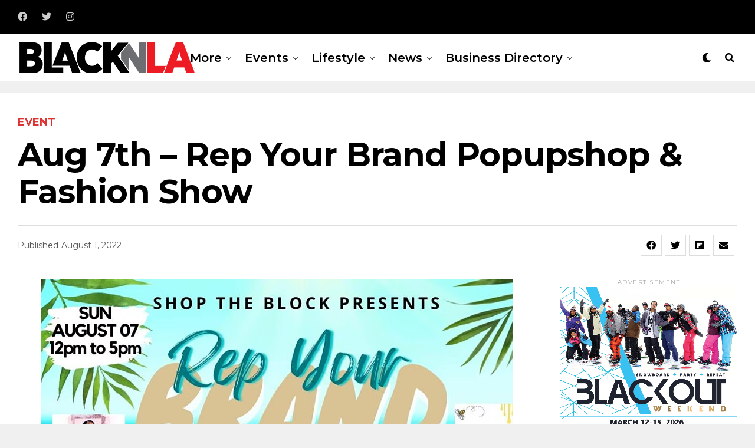

--- FILE ---
content_type: text/html; charset=UTF-8
request_url: https://blacknla.com/2022/08/01/aug-7th-rep-your-brand-popupshop-fashion-show/
body_size: 19163
content:
<!DOCTYPE html>
<html lang="en-US">
<head><!-- Global site tag (gtag.js) - Google Analytics -->
<script async src="https://www.googletagmanager.com/gtag/js?id=UA-41484825-1"></script>
<script>
  window.dataLayer = window.dataLayer || [];
  function gtag(){dataLayer.push(arguments);}
  gtag('js', new Date());

  gtag('config', 'UA-41484825-1');
</script><meta name="facebook-domain-verification" content="secjwge284lqcq0tbpyozq6tmvciv7" />
<meta charset="UTF-8" >
<meta name="viewport" id="viewport" content="width=device-width, initial-scale=1.0, maximum-scale=1.0, minimum-scale=1.0, user-scalable=no" />
<title>Rep Your Brand Popupshop & Fashion show</title>
<meta name='robots' content='max-image-preview:large' />
<meta name="description" content="Shop The Block Popup is throwing there 1st “Rep Your Brand” Fashion show &amp; Popupshop mixer! Shop while enjoying The show" />
<meta name="robots" content="index,follow" />
<link rel="canonical" href="https://blacknla.com/2022/08/01/aug-7th-rep-your-brand-popupshop-fashion-show/" />
<meta property="og:locale" content="en_US" />
<meta property="og:type" content="article" />
<meta property="og:title" content="Rep Your Brand Popupshop &amp; Fashion show" />
<meta property="og:description" content="Shop The Block Popup is throwing there 1st “Rep Your Brand” Fashion show &amp; Popupshop mixer! Shop while enjoying The show" />
<meta property="og:url" content="https://blacknla.com/2022/08/01/aug-7th-rep-your-brand-popupshop-fashion-show/" />
<meta property="og:site_name" name="copyright" content="BlackNLA" />
<meta property="og:image" content="https://blacknla.com/wp-content/uploads/2022/07/repyourbrand.jpg" />
<link rel='dns-prefetch' href='//ajax.googleapis.com' />
<link rel='dns-prefetch' href='//use.fontawesome.com' />
<link rel='dns-prefetch' href='//fonts.googleapis.com' />
<link rel="alternate" type="application/rss+xml" title="BlackNLA &raquo; Feed" href="https://blacknla.com/feed/" />
<link rel="alternate" type="application/rss+xml" title="BlackNLA &raquo; Comments Feed" href="https://blacknla.com/comments/feed/" />
<link rel="alternate" title="oEmbed (JSON)" type="application/json+oembed" href="https://blacknla.com/wp-json/oembed/1.0/embed?url=https%3A%2F%2Fblacknla.com%2F2022%2F08%2F01%2Faug-7th-rep-your-brand-popupshop-fashion-show%2F" />
<link rel="alternate" title="oEmbed (XML)" type="text/xml+oembed" href="https://blacknla.com/wp-json/oembed/1.0/embed?url=https%3A%2F%2Fblacknla.com%2F2022%2F08%2F01%2Faug-7th-rep-your-brand-popupshop-fashion-show%2F&#038;format=xml" />
<style id='wp-img-auto-sizes-contain-inline-css' type='text/css'>
img:is([sizes=auto i],[sizes^="auto," i]){contain-intrinsic-size:3000px 1500px}
/*# sourceURL=wp-img-auto-sizes-contain-inline-css */
</style>
<style id='wp-emoji-styles-inline-css' type='text/css'>

	img.wp-smiley, img.emoji {
		display: inline !important;
		border: none !important;
		box-shadow: none !important;
		height: 1em !important;
		width: 1em !important;
		margin: 0 0.07em !important;
		vertical-align: -0.1em !important;
		background: none !important;
		padding: 0 !important;
	}
/*# sourceURL=wp-emoji-styles-inline-css */
</style>
<style id='wp-block-library-inline-css' type='text/css'>
:root{--wp-block-synced-color:#7a00df;--wp-block-synced-color--rgb:122,0,223;--wp-bound-block-color:var(--wp-block-synced-color);--wp-editor-canvas-background:#ddd;--wp-admin-theme-color:#007cba;--wp-admin-theme-color--rgb:0,124,186;--wp-admin-theme-color-darker-10:#006ba1;--wp-admin-theme-color-darker-10--rgb:0,107,160.5;--wp-admin-theme-color-darker-20:#005a87;--wp-admin-theme-color-darker-20--rgb:0,90,135;--wp-admin-border-width-focus:2px}@media (min-resolution:192dpi){:root{--wp-admin-border-width-focus:1.5px}}.wp-element-button{cursor:pointer}:root .has-very-light-gray-background-color{background-color:#eee}:root .has-very-dark-gray-background-color{background-color:#313131}:root .has-very-light-gray-color{color:#eee}:root .has-very-dark-gray-color{color:#313131}:root .has-vivid-green-cyan-to-vivid-cyan-blue-gradient-background{background:linear-gradient(135deg,#00d084,#0693e3)}:root .has-purple-crush-gradient-background{background:linear-gradient(135deg,#34e2e4,#4721fb 50%,#ab1dfe)}:root .has-hazy-dawn-gradient-background{background:linear-gradient(135deg,#faaca8,#dad0ec)}:root .has-subdued-olive-gradient-background{background:linear-gradient(135deg,#fafae1,#67a671)}:root .has-atomic-cream-gradient-background{background:linear-gradient(135deg,#fdd79a,#004a59)}:root .has-nightshade-gradient-background{background:linear-gradient(135deg,#330968,#31cdcf)}:root .has-midnight-gradient-background{background:linear-gradient(135deg,#020381,#2874fc)}:root{--wp--preset--font-size--normal:16px;--wp--preset--font-size--huge:42px}.has-regular-font-size{font-size:1em}.has-larger-font-size{font-size:2.625em}.has-normal-font-size{font-size:var(--wp--preset--font-size--normal)}.has-huge-font-size{font-size:var(--wp--preset--font-size--huge)}.has-text-align-center{text-align:center}.has-text-align-left{text-align:left}.has-text-align-right{text-align:right}.has-fit-text{white-space:nowrap!important}#end-resizable-editor-section{display:none}.aligncenter{clear:both}.items-justified-left{justify-content:flex-start}.items-justified-center{justify-content:center}.items-justified-right{justify-content:flex-end}.items-justified-space-between{justify-content:space-between}.screen-reader-text{border:0;clip-path:inset(50%);height:1px;margin:-1px;overflow:hidden;padding:0;position:absolute;width:1px;word-wrap:normal!important}.screen-reader-text:focus{background-color:#ddd;clip-path:none;color:#444;display:block;font-size:1em;height:auto;left:5px;line-height:normal;padding:15px 23px 14px;text-decoration:none;top:5px;width:auto;z-index:100000}html :where(.has-border-color){border-style:solid}html :where([style*=border-top-color]){border-top-style:solid}html :where([style*=border-right-color]){border-right-style:solid}html :where([style*=border-bottom-color]){border-bottom-style:solid}html :where([style*=border-left-color]){border-left-style:solid}html :where([style*=border-width]){border-style:solid}html :where([style*=border-top-width]){border-top-style:solid}html :where([style*=border-right-width]){border-right-style:solid}html :where([style*=border-bottom-width]){border-bottom-style:solid}html :where([style*=border-left-width]){border-left-style:solid}html :where(img[class*=wp-image-]){height:auto;max-width:100%}:where(figure){margin:0 0 1em}html :where(.is-position-sticky){--wp-admin--admin-bar--position-offset:var(--wp-admin--admin-bar--height,0px)}@media screen and (max-width:600px){html :where(.is-position-sticky){--wp-admin--admin-bar--position-offset:0px}}

/*# sourceURL=wp-block-library-inline-css */
</style><style id='global-styles-inline-css' type='text/css'>
:root{--wp--preset--aspect-ratio--square: 1;--wp--preset--aspect-ratio--4-3: 4/3;--wp--preset--aspect-ratio--3-4: 3/4;--wp--preset--aspect-ratio--3-2: 3/2;--wp--preset--aspect-ratio--2-3: 2/3;--wp--preset--aspect-ratio--16-9: 16/9;--wp--preset--aspect-ratio--9-16: 9/16;--wp--preset--color--black: #000000;--wp--preset--color--cyan-bluish-gray: #abb8c3;--wp--preset--color--white: #ffffff;--wp--preset--color--pale-pink: #f78da7;--wp--preset--color--vivid-red: #cf2e2e;--wp--preset--color--luminous-vivid-orange: #ff6900;--wp--preset--color--luminous-vivid-amber: #fcb900;--wp--preset--color--light-green-cyan: #7bdcb5;--wp--preset--color--vivid-green-cyan: #00d084;--wp--preset--color--pale-cyan-blue: #8ed1fc;--wp--preset--color--vivid-cyan-blue: #0693e3;--wp--preset--color--vivid-purple: #9b51e0;--wp--preset--color--: #444;--wp--preset--gradient--vivid-cyan-blue-to-vivid-purple: linear-gradient(135deg,rgb(6,147,227) 0%,rgb(155,81,224) 100%);--wp--preset--gradient--light-green-cyan-to-vivid-green-cyan: linear-gradient(135deg,rgb(122,220,180) 0%,rgb(0,208,130) 100%);--wp--preset--gradient--luminous-vivid-amber-to-luminous-vivid-orange: linear-gradient(135deg,rgb(252,185,0) 0%,rgb(255,105,0) 100%);--wp--preset--gradient--luminous-vivid-orange-to-vivid-red: linear-gradient(135deg,rgb(255,105,0) 0%,rgb(207,46,46) 100%);--wp--preset--gradient--very-light-gray-to-cyan-bluish-gray: linear-gradient(135deg,rgb(238,238,238) 0%,rgb(169,184,195) 100%);--wp--preset--gradient--cool-to-warm-spectrum: linear-gradient(135deg,rgb(74,234,220) 0%,rgb(151,120,209) 20%,rgb(207,42,186) 40%,rgb(238,44,130) 60%,rgb(251,105,98) 80%,rgb(254,248,76) 100%);--wp--preset--gradient--blush-light-purple: linear-gradient(135deg,rgb(255,206,236) 0%,rgb(152,150,240) 100%);--wp--preset--gradient--blush-bordeaux: linear-gradient(135deg,rgb(254,205,165) 0%,rgb(254,45,45) 50%,rgb(107,0,62) 100%);--wp--preset--gradient--luminous-dusk: linear-gradient(135deg,rgb(255,203,112) 0%,rgb(199,81,192) 50%,rgb(65,88,208) 100%);--wp--preset--gradient--pale-ocean: linear-gradient(135deg,rgb(255,245,203) 0%,rgb(182,227,212) 50%,rgb(51,167,181) 100%);--wp--preset--gradient--electric-grass: linear-gradient(135deg,rgb(202,248,128) 0%,rgb(113,206,126) 100%);--wp--preset--gradient--midnight: linear-gradient(135deg,rgb(2,3,129) 0%,rgb(40,116,252) 100%);--wp--preset--font-size--small: 13px;--wp--preset--font-size--medium: 20px;--wp--preset--font-size--large: 36px;--wp--preset--font-size--x-large: 42px;--wp--preset--spacing--20: 0.44rem;--wp--preset--spacing--30: 0.67rem;--wp--preset--spacing--40: 1rem;--wp--preset--spacing--50: 1.5rem;--wp--preset--spacing--60: 2.25rem;--wp--preset--spacing--70: 3.38rem;--wp--preset--spacing--80: 5.06rem;--wp--preset--shadow--natural: 6px 6px 9px rgba(0, 0, 0, 0.2);--wp--preset--shadow--deep: 12px 12px 50px rgba(0, 0, 0, 0.4);--wp--preset--shadow--sharp: 6px 6px 0px rgba(0, 0, 0, 0.2);--wp--preset--shadow--outlined: 6px 6px 0px -3px rgb(255, 255, 255), 6px 6px rgb(0, 0, 0);--wp--preset--shadow--crisp: 6px 6px 0px rgb(0, 0, 0);}:where(.is-layout-flex){gap: 0.5em;}:where(.is-layout-grid){gap: 0.5em;}body .is-layout-flex{display: flex;}.is-layout-flex{flex-wrap: wrap;align-items: center;}.is-layout-flex > :is(*, div){margin: 0;}body .is-layout-grid{display: grid;}.is-layout-grid > :is(*, div){margin: 0;}:where(.wp-block-columns.is-layout-flex){gap: 2em;}:where(.wp-block-columns.is-layout-grid){gap: 2em;}:where(.wp-block-post-template.is-layout-flex){gap: 1.25em;}:where(.wp-block-post-template.is-layout-grid){gap: 1.25em;}.has-black-color{color: var(--wp--preset--color--black) !important;}.has-cyan-bluish-gray-color{color: var(--wp--preset--color--cyan-bluish-gray) !important;}.has-white-color{color: var(--wp--preset--color--white) !important;}.has-pale-pink-color{color: var(--wp--preset--color--pale-pink) !important;}.has-vivid-red-color{color: var(--wp--preset--color--vivid-red) !important;}.has-luminous-vivid-orange-color{color: var(--wp--preset--color--luminous-vivid-orange) !important;}.has-luminous-vivid-amber-color{color: var(--wp--preset--color--luminous-vivid-amber) !important;}.has-light-green-cyan-color{color: var(--wp--preset--color--light-green-cyan) !important;}.has-vivid-green-cyan-color{color: var(--wp--preset--color--vivid-green-cyan) !important;}.has-pale-cyan-blue-color{color: var(--wp--preset--color--pale-cyan-blue) !important;}.has-vivid-cyan-blue-color{color: var(--wp--preset--color--vivid-cyan-blue) !important;}.has-vivid-purple-color{color: var(--wp--preset--color--vivid-purple) !important;}.has-black-background-color{background-color: var(--wp--preset--color--black) !important;}.has-cyan-bluish-gray-background-color{background-color: var(--wp--preset--color--cyan-bluish-gray) !important;}.has-white-background-color{background-color: var(--wp--preset--color--white) !important;}.has-pale-pink-background-color{background-color: var(--wp--preset--color--pale-pink) !important;}.has-vivid-red-background-color{background-color: var(--wp--preset--color--vivid-red) !important;}.has-luminous-vivid-orange-background-color{background-color: var(--wp--preset--color--luminous-vivid-orange) !important;}.has-luminous-vivid-amber-background-color{background-color: var(--wp--preset--color--luminous-vivid-amber) !important;}.has-light-green-cyan-background-color{background-color: var(--wp--preset--color--light-green-cyan) !important;}.has-vivid-green-cyan-background-color{background-color: var(--wp--preset--color--vivid-green-cyan) !important;}.has-pale-cyan-blue-background-color{background-color: var(--wp--preset--color--pale-cyan-blue) !important;}.has-vivid-cyan-blue-background-color{background-color: var(--wp--preset--color--vivid-cyan-blue) !important;}.has-vivid-purple-background-color{background-color: var(--wp--preset--color--vivid-purple) !important;}.has-black-border-color{border-color: var(--wp--preset--color--black) !important;}.has-cyan-bluish-gray-border-color{border-color: var(--wp--preset--color--cyan-bluish-gray) !important;}.has-white-border-color{border-color: var(--wp--preset--color--white) !important;}.has-pale-pink-border-color{border-color: var(--wp--preset--color--pale-pink) !important;}.has-vivid-red-border-color{border-color: var(--wp--preset--color--vivid-red) !important;}.has-luminous-vivid-orange-border-color{border-color: var(--wp--preset--color--luminous-vivid-orange) !important;}.has-luminous-vivid-amber-border-color{border-color: var(--wp--preset--color--luminous-vivid-amber) !important;}.has-light-green-cyan-border-color{border-color: var(--wp--preset--color--light-green-cyan) !important;}.has-vivid-green-cyan-border-color{border-color: var(--wp--preset--color--vivid-green-cyan) !important;}.has-pale-cyan-blue-border-color{border-color: var(--wp--preset--color--pale-cyan-blue) !important;}.has-vivid-cyan-blue-border-color{border-color: var(--wp--preset--color--vivid-cyan-blue) !important;}.has-vivid-purple-border-color{border-color: var(--wp--preset--color--vivid-purple) !important;}.has-vivid-cyan-blue-to-vivid-purple-gradient-background{background: var(--wp--preset--gradient--vivid-cyan-blue-to-vivid-purple) !important;}.has-light-green-cyan-to-vivid-green-cyan-gradient-background{background: var(--wp--preset--gradient--light-green-cyan-to-vivid-green-cyan) !important;}.has-luminous-vivid-amber-to-luminous-vivid-orange-gradient-background{background: var(--wp--preset--gradient--luminous-vivid-amber-to-luminous-vivid-orange) !important;}.has-luminous-vivid-orange-to-vivid-red-gradient-background{background: var(--wp--preset--gradient--luminous-vivid-orange-to-vivid-red) !important;}.has-very-light-gray-to-cyan-bluish-gray-gradient-background{background: var(--wp--preset--gradient--very-light-gray-to-cyan-bluish-gray) !important;}.has-cool-to-warm-spectrum-gradient-background{background: var(--wp--preset--gradient--cool-to-warm-spectrum) !important;}.has-blush-light-purple-gradient-background{background: var(--wp--preset--gradient--blush-light-purple) !important;}.has-blush-bordeaux-gradient-background{background: var(--wp--preset--gradient--blush-bordeaux) !important;}.has-luminous-dusk-gradient-background{background: var(--wp--preset--gradient--luminous-dusk) !important;}.has-pale-ocean-gradient-background{background: var(--wp--preset--gradient--pale-ocean) !important;}.has-electric-grass-gradient-background{background: var(--wp--preset--gradient--electric-grass) !important;}.has-midnight-gradient-background{background: var(--wp--preset--gradient--midnight) !important;}.has-small-font-size{font-size: var(--wp--preset--font-size--small) !important;}.has-medium-font-size{font-size: var(--wp--preset--font-size--medium) !important;}.has-large-font-size{font-size: var(--wp--preset--font-size--large) !important;}.has-x-large-font-size{font-size: var(--wp--preset--font-size--x-large) !important;}
/*# sourceURL=global-styles-inline-css */
</style>

<style id='classic-theme-styles-inline-css' type='text/css'>
/*! This file is auto-generated */
.wp-block-button__link{color:#fff;background-color:#32373c;border-radius:9999px;box-shadow:none;text-decoration:none;padding:calc(.667em + 2px) calc(1.333em + 2px);font-size:1.125em}.wp-block-file__button{background:#32373c;color:#fff;text-decoration:none}
/*# sourceURL=/wp-includes/css/classic-themes.min.css */
</style>
<link rel='stylesheet' id='wc-gallery-style-css' href='https://blacknla.com/wp-content/plugins/boldgrid-gallery/includes/css/style.css?ver=1.55' type='text/css' media='all' />
<link rel='stylesheet' id='wc-gallery-popup-style-css' href='https://blacknla.com/wp-content/plugins/boldgrid-gallery/includes/css/magnific-popup.css?ver=1.1.0' type='text/css' media='all' />
<link rel='stylesheet' id='wc-gallery-flexslider-style-css' href='https://blacknla.com/wp-content/plugins/boldgrid-gallery/includes/vendors/flexslider/flexslider.css?ver=2.6.1' type='text/css' media='all' />
<link rel='stylesheet' id='wc-gallery-owlcarousel-style-css' href='https://blacknla.com/wp-content/plugins/boldgrid-gallery/includes/vendors/owlcarousel/assets/owl.carousel.css?ver=2.1.4' type='text/css' media='all' />
<link rel='stylesheet' id='wc-gallery-owlcarousel-theme-style-css' href='https://blacknla.com/wp-content/plugins/boldgrid-gallery/includes/vendors/owlcarousel/assets/owl.theme.default.css?ver=2.1.4' type='text/css' media='all' />
<link rel='stylesheet' id='ql-jquery-ui-css' href='//ajax.googleapis.com/ajax/libs/jqueryui/1.12.1/themes/smoothness/jquery-ui.css?ver=6.9' type='text/css' media='all' />
<link rel='stylesheet' id='reviewer-photoswipe-css' href='https://blacknla.com/wp-content/plugins/reviewer/public/assets/css/photoswipe.css?ver=3.14.2' type='text/css' media='all' />
<link rel='stylesheet' id='dashicons-css' href='https://blacknla.com/wp-includes/css/dashicons.min.css?ver=6.9' type='text/css' media='all' />
<link rel='stylesheet' id='reviewer-public-css' href='https://blacknla.com/wp-content/plugins/reviewer/public/assets/css/reviewer-public.css?ver=3.14.2' type='text/css' media='all' />
<link rel='stylesheet' id='zox-custom-style-css' href='https://blacknla.com/wp-content/themes/zoxpress/style.css?ver=6.9' type='text/css' media='all' />
<style id='zox-custom-style-inline-css' type='text/css'>


	a,
	a:visited,
	a:hover h2.zox-s-title1,
	a:hover h2.zox-s-title1-feat,
	a:hover h2.zox-s-title2,
	a:hover h2.zox-s-title3,
	.zox-post-body p a,
	h3.zox-post-cat a,
	.sp-template a,
	.sp-data-table a,
	span.zox-author-name a,
	a:hover h2.zox-authors-latest,
	span.zox-authors-name a:hover {
		color: #dd3333;
	}

	.zox-s8 a:hover h2.zox-s-title1,
	.zox-s8 a:hover h2.zox-s-title1-feat,
	.zox-s8 a:hover h2.zox-s-title2,
	.zox-s8 a:hover h2.zox-s-title3 {
		box-shadow: 15px 0 0 #fff, -10px 0 0 #fff;
		color: #dd3333;
	}

	.woocommerce-message:before,
	.woocommerce-info:before,
	.woocommerce-message:before,
	.woocommerce .star-rating span:before,
	span.zox-s-cat,
	h3.zox-post-cat a,
	.zox-s6 span.zox-s-cat,
	.zox-s8 span.zox-s-cat,
	.zox-widget-side-trend-wrap .zox-art-text:before {
		color: #dd3333;
	}

	.zox-widget-bgp,
	.zox-widget-bgp.zox-widget-txtw .zox-art-wrap,
	.zox-widget-bgp.zox-widget-txtw .zox-widget-featl-sub .zox-art-wrap,
	.zox-s4 .zox-widget-bgp span.zox-s-cat,
	.woocommerce span.onsale,
	.zox-s7 .zox-byline-wrap:before,
	.zox-s3 span.zox-s-cat,
	.zox-o1 span.zox-s-cat,
	.zox-s3 .zox-widget-side-trend-wrap .zox-art-text:before,
	.sp-table-caption,
	#zox-search-form #zox-search-submit,
	#zox-search-form2 #zox-search-submit2,
	.pagination .current,
	.pagination a:hover,
	.zox-o6 span.zox-s-cat {
		background: #dd3333;
	}

	.woocommerce .widget_price_filter .ui-slider .ui-slider-handle,
	.woocommerce #respond input#submit.alt,
	.woocommerce a.button.alt,
	.woocommerce button.button.alt,
	.woocommerce input.button.alt,
	.woocommerce #respond input#submit.alt:hover,
	.woocommerce a.button.alt:hover,
	.woocommerce button.button.alt:hover,
	.woocommerce input.button.alt:hover {
		background-color: #dd3333;
	}

	.woocommerce-error,
	.woocommerce-info,
	.woocommerce-message {
		border-top-color: #dd3333;
	}

	.zox-feat-ent1-left,
	.zox-ent1 .zox-side-widget {
		border-top: 2px solid #dd3333;
	}

	.zox-feat-ent3-main-wrap h2.zox-s-title2 {
		background-color: #dd3333;
		box-shadow: 15px 0 0 #dd3333, -10px 0 0 #dd3333;
	}

	.zox-widget-side-trend-wrap .zox-art-text:before,
	.pagination .current,
	.pagination a:hover {
		border: 1px solid #dd3333;
	}

	.zox-post-type {
		border: 3px solid #dd3333;
	}
	.zox-widget-featl-sub .zox-post-type {
		border: 2px solid #dd3333;
	}

	.zox-o3 h3.zox-s-cat {
		background: #dd3333;
	}

	.zox-widget-bgs,
	.zox-widget-bgs.zox-widget-txtw .zox-art-wrap,
	.zox-widget-bgs.zox-widget-txtw .zox-widget-featl-sub .zox-art-wrap,
	.zox-s4 .zox-widget-bgp span.zox-s-cat {
		background: #dd3333;
	}

	#zox-top-head-wrap {
		background: #000000;
	}

	span.zox-top-soc-but,
	.zox-top-nav-menu ul li a,
	span.zox-woo-cart-icon {
		color: #cccccc;
	}

	span.zox-woo-cart-num {
		background: #cccccc;
	}

	.zox-top-nav-menu ul li:hover a {
		color: #ed1c24;
	}

	#zox-top-head-wrap,
	#zox-top-head,
	#zox-top-head-left,
	#zox-top-head-mid,
	#zox-top-head-right,
	.zox-top-nav-menu ul {
		height: 58px;
	}

	#zox-top-head-mid img {
		max-height: calc(58px - 20px);
	}

	.zox-top-nav-menu ul li a {
		font-size: 18px;
	}

	#zox-bot-head-wrap,
	#zox-bot-head-wrap.zox-trans-bot.zox-fix-up,
	#zox-fly-wrap,
	#zox-bot-head-wrap.zox-trans-bot:hover {
		background-color: #ffffff;
	}

	.zox-nav-menu ul li a,
	span.zox-nav-search-but,
	span.zox-night,
	.zox-trans-bot.zox-fix-up .zox-nav-menu ul li a,
	.zox-trans-bot.zox-fix-up span.zox-nav-search-but,
	nav.zox-fly-nav-menu ul li a,
	span.zox-fly-soc-head,
	ul.zox-fly-soc-list li a {
		color: #000000;
	}

	.zox-nav-menu ul li.menu-item-has-children a:after,
	.zox-nav-menu ul li.zox-mega-drop a:after {
		border-right: 1px solid #000000;
		border-bottom: 1px solid #000000;
	}

	.zox-fly-but-wrap span,
	.zox-trans-bot.zox-fix-up .zox-fly-but-wrap span,
	.zox-fly-but-wrap span {
		background: #000000;
	}

	.zox-nav-menu ul li:hover a,
	span.zox-nav-search-but:hover,
	span.zox-night:hover {
		color: #ed1c24;
	}

	.zox-fly-but-wrap:hover span {
		background: #ed1c24;
	}

	span.zox-widget-main-title {
		color: #111;
	}

	#zox-foot-wrap {
		background: #fff;
	}

	#zox-foot-wrap p {
		color: #aaa;
	}

	#zox-foot-wrap a {
		color: #aaa;
	}

	ul.zox-foot-soc-list li a {
		border: 1px solid #aaa;
	}

	span.zox-widget-side-title {
		color: #111;
	}

	span.zox-post-main-title {
		color: #111;
	}

	.zox-top-nav-menu ul li a {
		padding-top: calc((58px - 18px) / 2);
		padding-bottom: calc((58px - 18px) / 2);
	}

	#zox-bot-head-wrap,
	.zox-bot-head-menu,
	#zox-bot-head,
	#zox-bot-head-left,
	#zox-bot-head-right,
	#zox-bot-head-mid,
	.zox-bot-head-logo,
	.zox-bot-head-logo-main,
	.zox-nav-menu,
	.zox-nav-menu ul {
		height: 80px;
	}

	.zox-nav-menu ul li ul.sub-menu,
	.zox-nav-menu ul li.menu-item-object-category .zox-mega-dropdown {
		top: 80px;
	}

	.zox-nav-menu ul li a {
		font-size: 20px;
	}

	.zox-nav-menu ul li a {
		padding-top: calc((80px - 20px) / 2);
		padding-bottom: calc((80px - 20px) / 2);
	}

	.zox-fix-up {
		top: -80px;
		-webkit-transform: translate3d(0,-80px,0) !important;
	   	   -moz-transform: translate3d(0,-80px,0) !important;
	    	-ms-transform: translate3d(0,-80px,0) !important;
	     	 -o-transform: translate3d(0,-80px,0) !important;
				transform: translate3d(0,-80px,0) !important;
	}

	.zox-fix {
		top: -80px;
		-webkit-transform: translate3d(0,80px,0) !important;
	   	   -moz-transform: translate3d(0,80px,0) !important;
	    	-ms-transform: translate3d(0,80px,0) !important;
	     	 -o-transform: translate3d(0,80px,0) !important;
				transform: translate3d(0,80px,0) !important;
	}

	.zox-fix-up .zox-nav-menu ul li a {
		padding-top: calc((60px - 20px) / 2);
		padding-bottom: calc((60px - 20px) / 2);
	}

	.zox-feat-ent1-grid,
	.zox-feat-ent2-bot,
	.zox-feat-net1-grid {
		grid-template-columns: auto 300px;
	}

	body,
	span.zox-s-cat,
	span.zox-ad-label,
	span.zox-post-excerpt p,
	.woocommerce ul.product_list_widget li a,
	.woocommerce ul.product_list_widget span.product-title,
	.woocommerce #reviews #comments ol.commentlist li .comment-text p.meta,
	.woocommerce div.product p.price,
	.woocommerce div.product p.price ins,
	.woocommerce div.product p.price del,
	.woocommerce ul.products li.product .price del,
	.woocommerce ul.products li.product .price ins,
	.woocommerce ul.products li.product .price,
	.woocommerce #respond input#submit,
	.woocommerce a.button,
	.woocommerce button.button,
	.woocommerce input.button,
	.woocommerce .widget_price_filter .price_slider_amount .button,
	.woocommerce span.onsale,
	.woocommerce-review-link,
	#woo-content p.woocommerce-result-count,
	.woocommerce div.product .woocommerce-tabs ul.tabs li a,
	.woocommerce .woocommerce-breadcrumb,
	.woocommerce #respond input#submit.alt,
	.woocommerce a.button.alt,
	.woocommerce button.button.alt,
	.woocommerce input.button.alt {
		font-family: 'Montserrat', sans-serif;
		font-weight: 400;
		text-transform: None;
	}

	#zox-woo-side-wrap span.zox-widget-side-title,
	span.zox-authors-name a,
	h1.zox-author-top-head {
		font-family: 'Montserrat', sans-serif;
	}

	p.zox-s-graph,
	.zox-post-body p,
	.zox-post-body blockquote p,
	#woo-content p,
	#zox-404 p,
	.zox-post-body ul li,
	.zox-post-body ol li {
		font-family: 'Roboto', sans-serif;
		font-weight: 400;
		text-transform: None;
	}

	.zox-nav-menu ul li a,
	.zox-top-nav-menu ul li a,
	nav.zox-fly-nav-menu ul li a {
		font-family: 'Montserrat', sans-serif;
		font-weight: 600;
		text-transform: Capitalize;
	}

	.zox-nav-menu ul li ul.zox-mega-list li a,
	.zox-nav-menu ul li ul.zox-mega-list li a p {
		font-family: 'Montserrat', sans-serif;
	}

	h2.zox-s-title1,
	h2.zox-s-title1-feat,
	.woocommerce div.product .product_title,
	.woocommerce .related h2,
	#woo-content .summary p.price,
	.woocommerce div.product .woocommerce-tabs .panel h2,
	#zox-404 h1,
	h1.zox-post-title,
	.zox-widget-side-trend-wrap .zox-art-text:before {
		font-family: 'Montserrat', sans-serif;
		font-weight: 700;
		text-transform: Capitalize;
	}

	span.zox-widget-main-title {
		font-family: 'Montserrat', sans-serif;
		font-weight: 400;
		text-transform: Capitalize;
	}

	span.zox-widget-side-title {
		font-family: 'Montserrat', sans-serif;
		font-weight: 800;
		text-transform: Capitalize;
	}

	span.zox-post-main-title {
		font-family: 'Montserrat', sans-serif;
		font-weight: 900;
		text-transform: Capitalize;
	}

	h2.zox-s-title2,
	h2.zox-s-title3,
	span.zox-woo-cart-num,
	p.zox-search-p,
	.alp-related-posts .current .post-title,
	.alp-related-posts-wrapper .alp-related-post .post-title,
	.zox-widget-txtw span.zox-widget-main-title {
		font-family: 'Montserrat', sans-serif;
		font-weight: 700;
		text-transform: Capitalize;
	}

	.zox-post-width {
		margin: 0 auto;
		max-width: calc(1240px + 60px);
	}


	

			.zox-head-width {
				margin: 0;
				max-width: none;
			}
			.zox-nav-menu ul li.zox-mega-drop .zox-mega-dropdown {
				left: calc(((100vw - 100%) /2) * -1);
			}
			@media screen and (min-width: 1601px) {
				.zox-head-width {
					max-width: 1600px;
				}
			}
				

			.zox-body-width,
			.zox-title-width,
			.zox-widget-feat-wrap.zox-o1 .zox-art-text-cont,
			.zox-widget-feat-wrap.zox-o4 .zox-art-text-cont,
			.zox-widget-feat-main.zox-o1 .zox-art-text-cont,
			.zox-widget-feat-main.zox-o4 .zox-art-text-cont {
				margin: 0;
				padding: 0 30px;
				max-width: none;
			}
			@media screen and (min-width: 1601px) {
				.zox-body-width,
				.zox-title-width {
					max-width: 1600px;
				}
			}
				

			@media screen and (min-width: 1024px) {
				#zox-bot-head-left {
					display: none;
				}
				#zox-bot-head {
					grid-template-columns: auto 60px;
				}
				.zox-bot-head-menu {
					display: grid;
					padding: 0 0 0 90px;
				}
			}
			@media screen and (max-width: 1023px) {
				#zox-bot-head-left {
					display: grid;
				}
			}
				

			.zox-fix-up {
				-webkit-box-shadow: 0 0.5rem 1rem 0 rgba(21,21,30,0.08);
				   -moz-box-shadow: 0 0.5rem 1rem 0 rgba(21,21,30,0.08);
				    -ms-box-shadow: 0 0.5rem 1rem 0 rgba(21,21,30,0.08);
				     -o-box-shadow: 0 0.5rem 1rem 0 rgba(21,21,30,0.08);
						box-shadow: 0 0.5rem 1rem 0 rgba(21,21,30,0.08);
			}
				

	.zox-nav-links {
		display: none;
		}
		

			#zox-home-body-wrap {
				grid-template-columns: auto 300px;
				}
				

		.zox-byline-wrap {
			display: none;
		}
		

		span.zox-byline-date {
			display: none;
		}
		

			.zox-post-body p a {
				box-shadow: inset 0 -1px 0 0 #fff, inset 0 -2px 0 0 #dd3333;
				color: #000;
			}
			.zox-post-body p a:hover {
				color: #dd3333;
			}
			

			span.zox-widget-main-title {
				font-size: 4rem;
				letter-spacing: .05em;
			}
			@media screen and (max-width: 599px) {
				.zox-widget-main-head {
					margin: 0 0 15px;
				}
				span.zox-widget-main-title {
					font-size: 2.125rem;
				}
			}
			

			h4.zox-widget-side-title {
				border-bottom: 2px solid #111;
				text-align: left;
			}
			span.zox-widget-side-title {
				background: #111;
				color: #fff;
				letter-spacing: -.02em;
				padding: 5px 10px 3px 10px;
				text-transform: uppercase;
			}
			#zox-woo-side-wrap span.zox-widget-side-title {
				font-size: .875rem;
			}
			

			span.zox-post-main-title {
				font-size: 3rem;
				font-style: italic;
			}
			

		#zox-lead-top-wrap {
			position: relative;
			height: 0;
		}
		#zox-lead-top-in {
			clip: rect(0,auto,auto,0);
			overflow: hidden;
			position: absolute;
				left: 0;
				top: 0;
			z-index: 1;
			zoom: 1;
			width: 100%;
			height: 100%;
		}
		#zox-lead-top {
			position: fixed;
				top: 0;
				left: 0;
		}
		


				
/*# sourceURL=zox-custom-style-inline-css */
</style>
<link rel='stylesheet' id='fontawesome-child-css' href='https://use.fontawesome.com/releases/v5.5.0/css/all.css?ver=6.9' type='text/css' media='all' />
<link rel='stylesheet' id='zox-custom-child-style-css' href='https://blacknla.com/wp-content/themes/zoxpress-child/style.css?ver=1.0.0' type='text/css' media='all' />
<link rel='stylesheet' id='zox-reset-css' href='https://blacknla.com/wp-content/themes/zoxpress/css/reset.css?ver=6.9' type='text/css' media='all' />
<link rel='stylesheet' id='fontawesome-css' href='https://use.fontawesome.com/releases/v5.12.1/css/all.css?ver=6.9' type='text/css' media='all' />
<link rel='stylesheet' id='zox-fonts-css' href='//fonts.googleapis.com/css?family=Heebo%3A300%2C400%2C500%2C700%2C800%2C900%7CAlegreya%3A400%2C500%2C700%2C800%2C900%7CJosefin+Sans%3A300%2C400%2C600%2C700%7CLibre+Franklin%3A300%2C400%2C500%2C600%2C700%2C800%2C900%7CFrank+Ruhl+Libre%3A300%2C400%2C500%2C700%2C900%7CNunito+Sans%3A300%2C400%2C600%2C700%2C800%2C900%7CMontserrat%3A300%2C400%2C500%2C600%2C700%2C800%2C900%7CAnton%3A400%7CNoto+Serif%3A400%2C700%7CNunito%3A300%2C400%2C600%2C700%2C800%2C900%7CRajdhani%3A300%2C400%2C500%2C600%2C700%7CTitillium+Web%3A300%2C400%2C600%2C700%2C900%7CPT+Serif%3A400%2C400i%2C700%2C700i%7CAmiri%3A400%2C400i%2C700%2C700i%7COswald%3A300%2C400%2C500%2C600%2C700%7CRoboto+Mono%3A400%2C700%7CBarlow+Semi+Condensed%3A700%2C800%2C900%7CPoppins%3A300%2C400%2C500%2C600%2C700%2C800%2C900%7CRoboto+Condensed%3A300%2C400%2C700%7CRoboto%3A300%2C400%2C500%2C700%2C900%7CPT+Serif%3A400%2C700%7COpen+Sans+Condensed%3A300%2C700%7COpen+Sans%3A700%7CSource+Serif+Pro%3A400%2C600%2C700%7CIM+Fell+French+Canon%3A400%2C400i%7CMontserrat%3A100%2C100i%2C200%2C+200i%2C300%2C300i%2C400%2C400i%2C500%2C500i%2C600%2C600i%2C700%2C700i%2C800%2C800i%2C900%2C900i%7CRoboto%3A100%2C100i%2C200%2C+200i%2C300%2C300i%2C400%2C400i%2C500%2C500i%2C600%2C600i%2C700%2C700i%2C800%2C800i%2C900%2C900i%7CMontserrat%3A100%2C100i%2C200%2C+200i%2C300%2C300i%2C400%2C400i%2C500%2C500i%2C600%2C600i%2C700%2C700i%2C800%2C800i%2C900%2C900i%7CMontserrat%3A100%2C100i%2C200%2C+200i%2C300%2C300i%2C400%2C400i%2C500%2C500i%2C600%2C600i%2C700%2C700i%2C800%2C800i%2C900%2C900i%7CMontserrat%3A100%2C100i%2C200%2C+200i%2C300%2C300i%2C400%2C400i%2C500%2C500i%2C600%2C600i%2C700%2C700i%2C800%2C800i%2C900%2C900i%7CMontserrat%3A100%2C100i%2C200%2C+200i%2C300%2C300i%2C400%2C400i%2C500%2C500i%2C600%2C600i%2C700%2C700i%2C800%2C800i%2C900%2C900i%7CMontserrat%3A100%2C100i%2C200%2C+200i%2C300%2C300i%2C400%2C400i%2C500%2C500i%2C600%2C600i%2C700%2C700i%2C800%2C800i%2C900%2C900i%26subset%3Dlatin%2Clatin-ext%2Ccyrillic%2Ccyrillic-ext%2Cgreek-ext%2Cgreek%2Cvietnamese' type='text/css' media='all' />
<link rel='stylesheet' id='zox-media-queries-css' href='https://blacknla.com/wp-content/themes/zoxpress/css/media-queries.css?ver=6.9' type='text/css' media='all' />
<link rel='stylesheet' id='boldgrid-components-css' href='https://blacknla.com/wp-content/plugins/post-and-page-builder/assets/css/components.min.css?ver=2.16.5' type='text/css' media='all' />
<link rel='stylesheet' id='font-awesome-css' href='https://blacknla.com/wp-content/plugins/post-and-page-builder/assets/css/font-awesome.min.css?ver=4.7' type='text/css' media='all' />
<link rel='stylesheet' id='boldgrid-fe-css' href='https://blacknla.com/wp-content/plugins/post-and-page-builder/assets/css/editor-fe.min.css?ver=1.27.9' type='text/css' media='all' />
<link rel='stylesheet' id='boldgrid-custom-styles-css' href='https://blacknla.com/wp-content/plugins/post-and-page-builder/assets/css/custom-styles.css?ver=6.9' type='text/css' media='all' />
<link rel='stylesheet' id='bgpbpp-public-css' href='https://blacknla.com/wp-content/plugins/post-and-page-builder-premium/dist/application.min.css?ver=1.1.4' type='text/css' media='all' />
<!--n2css--><!--n2js--><script type="text/javascript" src="https://blacknla.com/wp-includes/js/jquery/jquery.min.js?ver=3.7.1" id="jquery-core-js"></script>
<script type="text/javascript" src="https://blacknla.com/wp-includes/js/jquery/jquery-migrate.min.js?ver=3.4.1" id="jquery-migrate-js"></script>
<link rel="https://api.w.org/" href="https://blacknla.com/wp-json/" /><link rel="alternate" title="JSON" type="application/json" href="https://blacknla.com/wp-json/wp/v2/posts/6317" /><link rel="EditURI" type="application/rsd+xml" title="RSD" href="https://blacknla.com/xmlrpc.php?rsd" />
<meta name="generator" content="WordPress 6.9" />
<link rel='shortlink' href='https://blacknla.com/?p=6317' />
	<meta name="theme-color" content="#ffffff" />
			<meta property="og:type" content="article" />
													<meta property="og:image" content="https://blacknla.com/wp-content/uploads/2022/07/repyourbrand.jpg" />
				<meta name="twitter:image" content="https://blacknla.com/wp-content/uploads/2022/07/repyourbrand.jpg" />
						<meta property="og:url" content="https://blacknla.com/2022/08/01/aug-7th-rep-your-brand-popupshop-fashion-show/" />
			<meta property="og:title" content="Aug 7th &#8211; Rep Your Brand Popupshop &#038; Fashion show" />
			<meta property="og:description" content="Shop The Block Popup is throwing there 1st “Rep Your Brand” Fashion show &amp; Popupshop mixer! Shop while enjoying The show Sunday, August 7th at 12PM | Click here for tickets" />
			<meta name="twitter:card" content="summary">
			<meta name="twitter:url" content="https://blacknla.com/2022/08/01/aug-7th-rep-your-brand-popupshop-fashion-show/">
			<meta name="twitter:title" content="Aug 7th &#8211; Rep Your Brand Popupshop &#038; Fashion show">
			<meta name="twitter:description" content="Shop The Block Popup is throwing there 1st “Rep Your Brand” Fashion show &amp; Popupshop mixer! Shop while enjoying The show Sunday, August 7th at 12PM | Click here for tickets">
			</head>
<body class="wp-singular post-template-default single single-post postid-6317 single-format-standard wp-theme-zoxpress wp-child-theme-zoxpress-child boldgrid-ppb zox-s2 zox-ent1" >
	<div id="zox-fly-wrap">
	<div id="zox-fly-menu-top" class="left relative">
		<div id="zox-fly-logo" class="left relative">
							<a href="https://blacknla.com/"><img src="https://blacknla.com/wp-content/uploads/2020/07/bnla1.png" alt="BlackNLA" data-rjs="2" /></a>
					</div><!--zox-fly-logo-->
		<div class="zox-fly-but-wrap zox-fly-but-menu zox-fly-but-click">
			<span></span>
			<span></span>
			<span></span>
			<span></span>
		</div><!--zox-fly-but-wrap-->
	</div><!--zox-fly-menu-top-->
	<div id="zox-fly-menu-wrap">
		<nav class="zox-fly-nav-menu left relative">
			<div class="menu-main-menu-container"><ul id="menu-main-menu" class="menu"><li id="menu-item-159" class="menu-item menu-item-type-custom menu-item-object-custom menu-item-has-children menu-item-159"><a href="#">More</a>
<ul class="sub-menu">
	<li id="menu-item-477" class="menu-item menu-item-type-custom menu-item-object-custom menu-item-477"><a href="https://blacknla.com/contact-us/">Contact Us</a></li>
	<li id="menu-item-1364" class="menu-item menu-item-type-custom menu-item-object-custom menu-item-1364"><a href="https://blacknla.com/about-us/">About Us</a></li>
	<li id="menu-item-1917" class="menu-item menu-item-type-custom menu-item-object-custom menu-item-1917"><a href="https://blacknla.com/Advertise/">Advertise</a></li>
</ul>
</li>
<li id="menu-item-469" class="menu-item menu-item-type-custom menu-item-object-custom menu-item-has-children menu-item-469"><a href="#">Events</a>
<ul class="sub-menu">
	<li id="menu-item-470" class="menu-item menu-item-type-custom menu-item-object-custom menu-item-470"><a href="https://blacknla.com/eventscalendar/">Event Calendar</a></li>
	<li id="menu-item-471" class="menu-item menu-item-type-custom menu-item-object-custom menu-item-471"><a href="https://blacknla.com/submit-an-event/">Add Your Events</a></li>
</ul>
</li>
<li id="menu-item-558" class="menu-item menu-item-type-taxonomy menu-item-object-category menu-item-558"><a href="https://blacknla.com/category/lifestyle/">Lifestyle</a></li>
<li id="menu-item-462" class="menu-item menu-item-type-taxonomy menu-item-object-category menu-item-462"><a href="https://blacknla.com/category/news/">News</a></li>
<li id="menu-item-479" class="menu-item menu-item-type-custom menu-item-object-custom menu-item-has-children menu-item-479"><a href="#">Business Directory</a>
<ul class="sub-menu">
	<li id="menu-item-480" class="menu-item menu-item-type-custom menu-item-object-custom menu-item-480"><a href="https://blacknla.com/business/">Black Businesses</a></li>
	<li id="menu-item-2087" class="menu-item menu-item-type-custom menu-item-object-custom menu-item-2087"><a href="https://blacknla.com/business/?wpbdp_view=submit_listing">Add Business</a></li>
</ul>
</li>
</ul></div>		</nav>
	</div><!--zox-fly-menu-wrap-->
	<div id="zox-fly-soc-wrap">
		<span class="zox-fly-soc-head">Connect with us</span>
		<ul class="zox-fly-soc-list left relative">
							<li><a href="https://www.facebook.com/blacknladotcom/" target="_blank" class="fab fa-facebook-f"></a></li>
										<li><a href="https://www.twitter.com/blacknla" target="_blank" class="fab fa-twitter"></a></li>
										<li><a href="https://www.instagram.com/blacknla/" target="_blank" class="fab fa-instagram"></a></li>
																				</ul>
	</div><!--zox-fly-soc-wrap-->
</div><!--zox-fly-wrap-->	<div id="zox-site" class="left zoxrel ">
		<div id="zox-search-wrap">
			<div class="zox-search-cont">
				<p class="zox-search-p">Hi, what are you looking for?</p>
				<div class="zox-search-box">
					<form method="get" id="zox-search-form" action="https://blacknla.com/">
	<input type="text" name="s" id="zox-search-input" value="Search" onfocus='if (this.value == "Search") { this.value = ""; }' onblur='if (this.value == "Search") { this.value = ""; }' />
	<input type="submit" id="zox-search-submit" value="Search" />
</form>				</div><!--zox-search-box-->
			</div><!--zox-serach-cont-->
			<div class="zox-search-but-wrap zox-search-click">
				<span></span>
				<span></span>
			</div><!--zox-search-but-wrap-->
		</div><!--zox-search-wrap-->
				<div id="zox-site-wall" class="left zoxrel">
			<div id="zox-lead-top-wrap">
				<div id="zox-lead-top-in">
					<div id="zox-lead-top">
																																							</div><!--zox-lead-top-->
				</div><!--zox-lead-top-in-->
			</div><!--zox-lead-top-wrap-->
			<div id="zox-site-main" class="left zoxrel">
				<header id="zox-main-head-wrap" class="left zoxrel zox-trans-head">
																							<div id="zox-top-head-wrap" class="left relative">
		<div class="zox-head-width">
		<div id="zox-top-head" class="relative">
			<div id="zox-top-head-left">
															<div class="zox-top-soc-wrap">
			<a href="https://www.facebook.com/blacknladotcom/" target="_blank"><span class="zox-top-soc-but fab fa-facebook-f"></span></a>
				<a href="https://www.twitter.com/blacknla" target="_blank"><span class="zox-top-soc-but fab fa-twitter"></span></a>
				<a href="https://www.instagram.com/blacknla/" target="_blank"><span class="zox-top-soc-but fab fa-instagram"></span></a>
						</div><!--zox-top-soc-wrap-->												</div><!--zox-top-head-left-->
			<div id="zox-top-head-mid">
							</div><!--zox-top-head-mid-->
			<div id="zox-top-head-right">
																											</div><!--zox-top-head-right-->
		</div><!--zox-top-head-->
	</div><!--zox-head-width-->
</div><!--zox-top-head-wrap-->																	<div id="zox-bot-head-wrap" class="left zoxrel">
	<div class="zox-head-width">
		<div id="zox-bot-head">
			<div id="zox-bot-head-left">
				<div class="zox-fly-but-wrap zoxrel zox-fly-but-click">
					<span></span>
					<span></span>
					<span></span>
					<span></span>
				</div><!--zox-fly-but-wrap-->
			</div><!--zox-bot-head-left-->
			<div id="zox-bot-head-mid" class="relative">
				<div class="zox-bot-head-logo">
					<div class="zox-bot-head-logo-main">
													<a href="https://blacknla.com/"><img src="https://blacknla.com/wp-content/uploads/2020/07/bnla1.png" alt="BlackNLA" data-rjs="2" /></a>
											</div><!--zox-bot-head-logo-main-->
																<h2 class="zox-logo-title">BlackNLA</h2>
									</div><!--zox-bot-head-logo-->
				<div class="zox-bot-head-menu">
					<div class="zox-nav-menu">
						<div class="menu-main-menu-container"><ul id="menu-main-menu-1" class="menu"><li class="menu-item menu-item-type-custom menu-item-object-custom menu-item-has-children menu-item-159"><a href="#">More</a>
<ul class="sub-menu">
	<li class="menu-item menu-item-type-custom menu-item-object-custom menu-item-477"><a href="https://blacknla.com/contact-us/">Contact Us</a></li>
	<li class="menu-item menu-item-type-custom menu-item-object-custom menu-item-1364"><a href="https://blacknla.com/about-us/">About Us</a></li>
	<li class="menu-item menu-item-type-custom menu-item-object-custom menu-item-1917"><a href="https://blacknla.com/Advertise/">Advertise</a></li>
</ul>
</li>
<li class="menu-item menu-item-type-custom menu-item-object-custom menu-item-has-children menu-item-469"><a href="#">Events</a>
<ul class="sub-menu">
	<li class="menu-item menu-item-type-custom menu-item-object-custom menu-item-470"><a href="https://blacknla.com/eventscalendar/">Event Calendar</a></li>
	<li class="menu-item menu-item-type-custom menu-item-object-custom menu-item-471"><a href="https://blacknla.com/submit-an-event/">Add Your Events</a></li>
</ul>
</li>
<li class="menu-item menu-item-type-taxonomy menu-item-object-category menu-item-558 zox-mega-drop"><a href="https://blacknla.com/category/lifestyle/">Lifestyle</a><div class="zox-mega-dropdown"><div class="zox-head-width"><ul class="zox-mega-list"><li><a href="https://blacknla.com/2025/09/30/join-blacknla-at-the-five-star-kempinski-hotel-gold-coast-city-accra-blackoutxafrica/"><div class="zox-mega-img"><img width="600" height="337" src="https://blacknla.com/wp-content/uploads/2025/05/Kempinski-600x337.jpg" class="attachment-zox-mid-thumb size-zox-mid-thumb wp-post-image" alt="" decoding="async" loading="lazy" srcset="https://blacknla.com/wp-content/uploads/2025/05/Kempinski-600x337.jpg 600w, https://blacknla.com/wp-content/uploads/2025/05/Kempinski-1024x576.jpg 1024w" sizes="auto, (max-width: 600px) 100vw, 600px" /></div><p>Join BlackNLA at the Five-Star Kempinski Hotel Gold Coast City Accra &#8211; BlackoutxAfrica!</p></a></li><li><a href="https://blacknla.com/2025/07/28/july-25-aug-8-dine-la-restaurant-week/"><div class="zox-mega-img"><img width="600" height="337" src="https://blacknla.com/wp-content/uploads/2025/07/dinela-600x337.jpg" class="attachment-zox-mid-thumb size-zox-mid-thumb wp-post-image" alt="" decoding="async" loading="lazy" srcset="https://blacknla.com/wp-content/uploads/2025/07/dinela-600x337.jpg 600w, https://blacknla.com/wp-content/uploads/2025/07/dinela-300x169.jpg 300w, https://blacknla.com/wp-content/uploads/2025/07/dinela-1024x576.jpg 1024w, https://blacknla.com/wp-content/uploads/2025/07/dinela-768x432.jpg 768w, https://blacknla.com/wp-content/uploads/2025/07/dinela-1536x864.jpg 1536w, https://blacknla.com/wp-content/uploads/2025/07/dinela-250x141.jpg 250w, https://blacknla.com/wp-content/uploads/2025/07/dinela-550x309.jpg 550w, https://blacknla.com/wp-content/uploads/2025/07/dinela-800x450.jpg 800w, https://blacknla.com/wp-content/uploads/2025/07/dinela-320x180.jpg 320w, https://blacknla.com/wp-content/uploads/2025/07/dinela-533x300.jpg 533w, https://blacknla.com/wp-content/uploads/2025/07/dinela-889x500.jpg 889w, https://blacknla.com/wp-content/uploads/2025/07/dinela-500x281.jpg 500w, https://blacknla.com/wp-content/uploads/2025/07/dinela.jpg 1920w" sizes="auto, (max-width: 600px) 100vw, 600px" /></div><p>July 25 &#8211; Aug 8 Dine LA Restaurant Week</p></a></li><li><a href="https://blacknla.com/2025/07/18/paff-2026-is-now-accepting-entries/"><div class="zox-mega-img"><img width="600" height="337" src="https://blacknla.com/wp-content/uploads/2025/07/paff-34-submissions-open-1-2048x1366-1-600x337.jpg" class="attachment-zox-mid-thumb size-zox-mid-thumb wp-post-image" alt="" decoding="async" loading="lazy" srcset="https://blacknla.com/wp-content/uploads/2025/07/paff-34-submissions-open-1-2048x1366-1-600x337.jpg 600w, https://blacknla.com/wp-content/uploads/2025/07/paff-34-submissions-open-1-2048x1366-1-1024x576.jpg 1024w" sizes="auto, (max-width: 600px) 100vw, 600px" /></div><p>PAFF 2026 is Now Accepting Entries!</p></a></li><li><a href="https://blacknla.com/2025/04/15/sheamoisture-deodorant-announces-we-set-the-pace-initiative/"><div class="zox-mega-img"><img width="600" height="337" src="https://blacknla.com/wp-content/uploads/2025/03/image-3-1024x577-1-600x337.png" class="attachment-zox-mid-thumb size-zox-mid-thumb wp-post-image" alt="" decoding="async" loading="lazy" srcset="https://blacknla.com/wp-content/uploads/2025/03/image-3-1024x577-1-600x337.png 600w, https://blacknla.com/wp-content/uploads/2025/03/image-3-1024x577-1-300x169.png 300w, https://blacknla.com/wp-content/uploads/2025/03/image-3-1024x577-1-768x433.png 768w, https://blacknla.com/wp-content/uploads/2025/03/image-3-1024x577-1-250x141.png 250w, https://blacknla.com/wp-content/uploads/2025/03/image-3-1024x577-1-550x310.png 550w, https://blacknla.com/wp-content/uploads/2025/03/image-3-1024x577-1-800x451.png 800w, https://blacknla.com/wp-content/uploads/2025/03/image-3-1024x577-1-319x180.png 319w, https://blacknla.com/wp-content/uploads/2025/03/image-3-1024x577-1-532x300.png 532w, https://blacknla.com/wp-content/uploads/2025/03/image-3-1024x577-1-887x500.png 887w, https://blacknla.com/wp-content/uploads/2025/03/image-3-1024x577-1-500x282.png 500w, https://blacknla.com/wp-content/uploads/2025/03/image-3-1024x577-1.png 1024w" sizes="auto, (max-width: 600px) 100vw, 600px" /></div><p>SheaMoisture Deodorant Announces &#8216;We Set The Pace&#8217; Initiative:</p></a></li><li><a href="https://blacknla.com/2025/03/21/uncle-funkys-daughter-introduces-soul-bounce-texture-defining-mousse-elevate-your-natural-hair-game/"><div class="zox-mega-img"><img width="600" height="337" src="https://blacknla.com/wp-content/uploads/2025/03/6530d042-fd88-4bc8-9020-40654951b059-600x337.png" class="attachment-zox-mid-thumb size-zox-mid-thumb wp-post-image" alt="" decoding="async" loading="lazy" srcset="https://blacknla.com/wp-content/uploads/2025/03/6530d042-fd88-4bc8-9020-40654951b059-600x337.png 600w, https://blacknla.com/wp-content/uploads/2025/03/6530d042-fd88-4bc8-9020-40654951b059-1024x576.png 1024w" sizes="auto, (max-width: 600px) 100vw, 600px" /></div><p>Uncle Funky&#8217;s Daughter Introduces &#8220;Soul Bounce&#8221; Texture Defining Mousse: Elevate Your Natural Hair Game</p></a></li></ul></div></div></li>
<li class="menu-item menu-item-type-taxonomy menu-item-object-category menu-item-462 zox-mega-drop"><a href="https://blacknla.com/category/news/">News</a><div class="zox-mega-dropdown"><div class="zox-head-width"><ul class="zox-mega-list"><li><a href="https://blacknla.com/2024/10/21/att-rising-future-makers-showcase-apply-by-nov-2nd/"><div class="zox-mega-img"><img width="600" height="337" src="https://blacknla.com/wp-content/uploads/2024/10/rising-future-makers-tile-768x575-1-600x337.jpg" class="attachment-zox-mid-thumb size-zox-mid-thumb wp-post-image" alt="" decoding="async" loading="lazy" /></div><p>AT&#038;T Rising Future Makers Showcase, Apply by Nov. 2nd</p></a></li><li><a href="https://blacknla.com/2024/10/18/usps-unveils-kwanzaa-stamp-to-celebrate-african-american-heritage/"><div class="zox-mega-img"><img width="600" height="337" src="https://blacknla.com/wp-content/uploads/2024/10/Kwanzaa_Issue-600x337.png" class="attachment-zox-mid-thumb size-zox-mid-thumb wp-post-image" alt="" decoding="async" loading="lazy" srcset="https://blacknla.com/wp-content/uploads/2024/10/Kwanzaa_Issue-600x337.png 600w, https://blacknla.com/wp-content/uploads/2024/10/Kwanzaa_Issue-1024x576.png 1024w" sizes="auto, (max-width: 600px) 100vw, 600px" /></div><p>USPS Unveils Kwanzaa Stamp to Celebrate African American Heritage</p></a></li><li><a href="https://blacknla.com/2024/10/16/new-bad-neighbors-awareness-campaign-highlights-health-impacts-of-neighborhood-oil-drilling-in-south-la/"><div class="zox-mega-img"><img width="600" height="337" src="https://blacknla.com/wp-content/uploads/2024/10/DrillinginLA-600x337.jpeg" class="attachment-zox-mid-thumb size-zox-mid-thumb wp-post-image" alt="" decoding="async" loading="lazy" srcset="https://blacknla.com/wp-content/uploads/2024/10/DrillinginLA-600x337.jpeg 600w, https://blacknla.com/wp-content/uploads/2024/10/DrillinginLA-300x169.jpeg 300w, https://blacknla.com/wp-content/uploads/2024/10/DrillinginLA-1024x576.jpeg 1024w, https://blacknla.com/wp-content/uploads/2024/10/DrillinginLA-768x432.jpeg 768w, https://blacknla.com/wp-content/uploads/2024/10/DrillinginLA-1536x864.jpeg 1536w, https://blacknla.com/wp-content/uploads/2024/10/DrillinginLA-250x141.jpeg 250w, https://blacknla.com/wp-content/uploads/2024/10/DrillinginLA-550x309.jpeg 550w, https://blacknla.com/wp-content/uploads/2024/10/DrillinginLA-800x450.jpeg 800w, https://blacknla.com/wp-content/uploads/2024/10/DrillinginLA-320x180.jpeg 320w, https://blacknla.com/wp-content/uploads/2024/10/DrillinginLA-533x300.jpeg 533w, https://blacknla.com/wp-content/uploads/2024/10/DrillinginLA-889x500.jpeg 889w, https://blacknla.com/wp-content/uploads/2024/10/DrillinginLA-500x281.jpeg 500w, https://blacknla.com/wp-content/uploads/2024/10/DrillinginLA.jpeg 1858w" sizes="auto, (max-width: 600px) 100vw, 600px" /></div><p>New ‘Bad Neighbors’ Awareness Campaign Highlights Health Impacts of Neighborhood Oil Drilling in South LA</p></a></li><li><a href="https://blacknla.com/2024/10/14/essence-welcomes-veteran-media-executive-michele-ghee-as-chief-content-officer-and-engaged-in-talks-to-acquire-expectant-media/"><div class="zox-mega-img"><img width="500" height="281" src="https://blacknla.com/wp-content/uploads/2024/10/Michele-Ghee-1.jpg" class="attachment-zox-mid-thumb size-zox-mid-thumb wp-post-image" alt="" decoding="async" loading="lazy" srcset="https://blacknla.com/wp-content/uploads/2024/10/Michele-Ghee-1.jpg 500w, https://blacknla.com/wp-content/uploads/2024/10/Michele-Ghee-1-300x169.jpg 300w, https://blacknla.com/wp-content/uploads/2024/10/Michele-Ghee-1-250x141.jpg 250w, https://blacknla.com/wp-content/uploads/2024/10/Michele-Ghee-1-320x180.jpg 320w" sizes="auto, (max-width: 500px) 100vw, 500px" /></div><p>ESSENCE Welcomes Veteran Media Executive Michele Ghee as Chief Content Officer and Engaged in Talks to Acquire Expectant Media</p></a></li><li><a href="https://blacknla.com/2024/07/22/rizzness-launches-black-professional-organization/"><div class="zox-mega-img"><img width="600" height="337" src="https://blacknla.com/wp-content/uploads/2023/08/dreamstime_s_270229012-600x337.jpg" class="attachment-zox-mid-thumb size-zox-mid-thumb wp-post-image" alt="" decoding="async" loading="lazy" /></div><p>Rizzness Launches Black Professional Organization</p></a></li></ul></div></div></li>
<li class="menu-item menu-item-type-custom menu-item-object-custom menu-item-has-children menu-item-479"><a href="#">Business Directory</a>
<ul class="sub-menu">
	<li class="menu-item menu-item-type-custom menu-item-object-custom menu-item-480"><a href="https://blacknla.com/business/">Black Businesses</a></li>
	<li class="menu-item menu-item-type-custom menu-item-object-custom menu-item-2087"><a href="https://blacknla.com/business/?wpbdp_view=submit_listing">Add Business</a></li>
</ul>
</li>
</ul></div>					</div><!--zox-nav-menu-->
				</div><!--zox-bot-head-menu-->
			</div><!--zox-bot-head-mid-->
			<div id="zox-bot-head-right">
									<span class="zox-night zox-night-mode fas fa-moon"></span>
								<span class="zox-nav-search-but fas fa-search zox-search-click"></span>
			</div><!--zox-bot-head-right-->
		</div><!--zox-bot-head-->
	</div><!--zox-head-width-->
</div><!--zox-bot-head-wrap-->				</header><!---zox-main-header-wrap-->
				<div id="zox-site-grid">
					<div id="zox-site-wall-small">
																																								<div id="zox-main-body-wrap" class="left relative">	<article id="post-6317" class="post-6317 post type-post status-publish format-standard has-post-thumbnail hentry category-event" itemscope itemtype="http://schema.org/NewsArticle">
					<div class="zox-article-wrap zoxrel left zox100">
			<meta itemscope itemprop="mainEntityOfPage"  itemType="https://schema.org/WebPage" itemid="https://blacknla.com/2022/08/01/aug-7th-rep-your-brand-popupshop-fashion-show/"/>
							<div class="zox-post-top-wrap zoxrel left zox100">
											<div class="zox-post-title-wrap zox-tit2">
							<div class="zox-post-width">
								<header class="zox-post-head-wrap left zoxrel zox100">
	<div class="zox-post-head zoxrel">
		<h3 class="zox-post-cat">
			<a class="zox-post-cat-link" href="https://blacknla.com/category/event/"><span class="zox-post-cat">Event</span></a>
		</h3>
		<h1 class="zox-post-title left entry-title" itemprop="headline">Aug 7th &#8211; Rep Your Brand Popupshop &#038; Fashion show</h1>
				<div class="zox-post-info-wrap">
							<div class="zox-post-byline-wrap zox-post-byline-date">
					<div class="zox-author-info-wrap">
						<div class="zox-post-date-wrap">
							<p>Published</p> <span class="zox-post-date updated"><time class="post-date updated" itemprop="datePublished" datetime="2022-08-01">August 1, 2022</time></span>
							<meta itemprop="dateModified" content="2022-07-27"/>
						</div><!--zox-post-date-wrap-->
					</div><!--zox-author-info-wrap-->
				</div><!--zox-post-byline-wrap-->
						<div class="zox-post-soc-top-wrap">
																<div class="zox-post-soc-stat">
		<ul class="zox-post-soc-stat-list left zoxrel">
 			<a href="#" onclick="window.open('http://www.facebook.com/sharer.php?u=https://blacknla.com/2022/08/01/aug-7th-rep-your-brand-popupshop-fashion-show/&amp;t=Aug 7th &#8211; Rep Your Brand Popupshop &#038; Fashion show', 'facebookShare', 'width=626,height=436'); return false;" title="Share on Facebook">
 			<li class="zox-post-soc-fb">
 				<i class="fab fa-facebook-f"></i>
 			</li>
 			</a>
 			<a href="#" onclick="window.open('http://twitter.com/share?text=Aug 7th &#8211; Rep Your Brand Popupshop &#038; Fashion show -&amp;url=https://blacknla.com/2022/08/01/aug-7th-rep-your-brand-popupshop-fashion-show/', 'twitterShare', 'width=626,height=436'); return false;" title="Tweet This Post">
 			<li class="zox-post-soc-twit">
 				<i class="fab fa-twitter"></i>
 			</li>
 			</a>
 			<a href="#" onclick="window.open('https://share.flipboard.com/bookmarklet/popout?v=Aug 7th &#8211; Rep Your Brand Popupshop &#038; Fashion show&url=https://blacknla.com/2022/08/01/aug-7th-rep-your-brand-popupshop-fashion-show/&utm_medium=article-share&utm_campaign=tools&utm_source=BlackNLA', 'flipboardShare', 'width=626,height=436'); return false;" title="Share on Flipboard">
 			<li class="zox-post-soc-flip">
 				<i class="fab fa-flipboard"></i>
 			</li>
 			</a>
 			<a href="mailto:?subject=Aug 7th &#8211; Rep Your Brand Popupshop &#038; Fashion show&amp;BODY=I found this article interesting and thought of sharing it with you. Check it out: https://blacknla.com/2022/08/01/aug-7th-rep-your-brand-popupshop-fashion-show/">
 			<li class="zox-post-soc-email">
 				<i class="fas fa-envelope"></i>
 			</li>
 			</a>
 			 		</ul>
	</div><!--zox-post-soc-stat-->
 												</div><!--zox-post-soc-top-wrap-->
		</div><!--zox-post-info-wrap-->
	</div><!--zox-post-head-->
</header><!--zox-post-head-wrap-->							</div><!--zox-post-width-->
						</div><!--zox-post-title-wrap-->
																								</div><!--zox-post-top-wrap-->
						<div class="zox-post-main-grid">
				<div class="zox-post-width">
					<div class="zox-post-main-wrap zoxrel left zox100">
						<div class="zox-post-main">
															<div class="zox-post-bot-wrap">
																																					<div class="zox-post-img-wrap">
																	<div class="zox-post-img left zoxrel zoxlh0" itemprop="image" itemscope itemtype="https://schema.org/ImageObject">
				<img width="800" height="400" src="https://blacknla.com/wp-content/uploads/2022/07/repyourbrand.jpg" class="flipboard-image wp-post-image" alt="" decoding="async" fetchpriority="high" srcset="https://blacknla.com/wp-content/uploads/2022/07/repyourbrand.jpg 800w, https://blacknla.com/wp-content/uploads/2022/07/repyourbrand-300x150.jpg 300w, https://blacknla.com/wp-content/uploads/2022/07/repyourbrand-768x384.jpg 768w, https://blacknla.com/wp-content/uploads/2022/07/repyourbrand-250x125.jpg 250w, https://blacknla.com/wp-content/uploads/2022/07/repyourbrand-550x275.jpg 550w, https://blacknla.com/wp-content/uploads/2022/07/repyourbrand-360x180.jpg 360w, https://blacknla.com/wp-content/uploads/2022/07/repyourbrand-600x300.jpg 600w, https://blacknla.com/wp-content/uploads/2022/07/repyourbrand-150x75.jpg 150w, https://blacknla.com/wp-content/uploads/2022/07/repyourbrand-500x250.jpg 500w" sizes="(max-width: 800px) 100vw, 800px" />								<meta itemprop="url" content="https://blacknla.com/wp-content/uploads/2022/07/repyourbrand.jpg">
				<meta itemprop="width" content="800">
				<meta itemprop="height" content="400">
			</div><!--zox-post-img-->
							<span class="zox-post-img-cap"></span>
													</div><!--zox-post-img-wrap-->
																										</div><!--zox-post-bot-wrap-->
														<div class="zox-post-body-wrap left zoxrel">
	<div class="zox-post-body left zoxrel zox100">
		<div class="boldgrid-section">
<div class="container">
<div class="row">
<div class="col-lg-12 col-md-12 col-xs-12 col-sm-12">
<p class=""><strong>Shop The Block Popup is throwing there 1st “Rep Your Brand” Fashion show &amp; Popupshop mixer! Shop while enjoying The show</strong></p>
<p>Sunday, August 7th at 12PM | Click here for tickets</p>
<div class="has-user-generated-content">
<div class="eds-l-mar-vert-6 eds-l-sm-mar-vert-4 eds-text-bm undefined">
<p class="mod-reset"><img decoding="async" class="eds-max-img" src="https://img.evbuc.com/https%3A%2F%2Fcdn.evbuc.com%2Fimages%2F318638409%2F1053609567983%2F1%2Foriginal.20220714-155228?h=2000&amp;w=720&amp;auto=format%2Ccompress&amp;q=75&amp;sharp=10&amp;s=bd78a25b38ed80dee6b878c2f003152a" alt="“Rep Your Brand Popupshop &amp; Fashion show image"></p>
</div>
</div>
</div>
</div>
</div>
</div>
			</div><!--zox-post-body-->
	<div class="zox-post-body-bot left zoxrel zox100">
		<div class="zox-post-body-width">
			<div class="zox-post-tags left zoxrel zox100">
				<span class="zox-post-tags-header">In this article:</span><span itemprop="keywords"></span>
			</div><!--zox-post-tags-->
						<div class="zox-posts-nav-link">
							</div><!--zox-posts-nav-link-->
						<div class="zox-org-wrap" itemprop="publisher" itemscope itemtype="https://schema.org/Organization">
				<div class="zox-org-logo" itemprop="logo" itemscope itemtype="https://schema.org/ImageObject">
											<img src="https://blacknla.com/wp-content/uploads/2020/07/bnla1.png"/>
						<meta itemprop="url" content="https://blacknla.com/wp-content/uploads/2020/07/bnla1.png">
									</div><!--zox-org-logo-->
				<meta itemprop="name" content="BlackNLA">
			</div><!--zox-org-wrap-->
					</div><!--zox-post-body-width-->
	</div><!--zox-post-body-bot-->
</div><!--zox-post-body-wrap-->						</div><!--zox-post-main-->
													<div class="zox-post-side-wrap zox-post-side-noalp zoxrel zox-sticky-side">
								<div id="zox-side-wrap" class="zoxrel zox-divs">
						<div id="zox_ad_widget-4" class="zox-side-widget zox_ad_widget">			<div class="zox-widget-ad left relative">
				<span class="zox-ad-label">Advertisement</span>
				<a href="https://blackoutweekend.com/?a=BNLA_Ad" target="_blank"><img src="https://blacknla.com/ads/blackout-2026sqr.jpg" width="300" height="300"></a><br><div align="center"><font face="Arial, Helvetica, sans-serif" color="#333333">			</div><!--zox-widget-ad-->
		</div>												<div class="zox-widget-bg">
									<div id="zox_flex_list1_widget-14" class="zox-side-widget zox_flex_list1_widget"><div class="zox-widget-side-head"><h4 class="zox-widget-side-title"><span class="zox-widget-side-title">Featured</span></h4></div>					<div class="zox-widget-flex1-adr">
																				<div class="zox-widget-flex1-wrap zox-widget-flex1-col zox-div3">
																<div class="zox-widget-flex1-cont zox100">
																																													<section class="zox-art-wrap zoxrel zox-art-main">
			<div class="zox-art-grid">
			<div class="zox-art-img zoxrel zox100 zoxlh0">
				<a href="https://blacknla.com/2025/11/10/table-17-at-the-geffen-playhouse-nov-5th-thru-dec-7th/" rel="bookmark">
				<img width="600" height="337" src="https://blacknla.com/wp-content/uploads/2025/11/Table-17-The-Geffen-Playhouse-Los-Angeles-CA-768x439-1-600x337.jpg" class="lazy-load wp-post-image" alt="" decoding="async" />				</a>
			</div><!--zox-art-img-->
			<div class="zox-art-text">
	<div class="zox-art-text-cont">
					<h3 class="zox-s-cat"><span class="zox-s-cat">Event</span></h3>
				<div class="zox-art-title">
			<a href="https://blacknla.com/2025/11/10/table-17-at-the-geffen-playhouse-nov-5th-thru-dec-7th/" rel="bookmark">
			<h2 class="zox-s-title2">Table 17 at the Geffen Playhouse &#8211; Nov. 5th thru Dec. 7th</h2>
			</a>
		</div><!--zox-art-title-->
		<p class="zox-s-graph">If your ex called, would you answer? Jada and Dallas were once engaged—now, they’re meeting for dinner to untangle the past. Between cheeky waiters,...</p>
		<div class="zox-byline-wrap">
			<span class="zox-byline-name"><a href="https://blacknla.com/author/blacknla_fuz5mr/" title="Posts by blacknla_fuz5mr" rel="author">blacknla_fuz5mr</a></span><span class="zox-byline-date"><i class="far fa-clock"></i>November 10, 2025</span>
		</div><!--zox-byline-wrap-->
	</div><!--zox-art-text-cont-->
</div><!--zox-art-text-->		</div><!--zox-art-grid-->
	</section><!--zox-art-wrap-->																																							</div><!--zox-widget-flex1-cont-->
							</div><!--zox-widget-flex1-wrap-->
		</div><!--zox-widget-flex1-adl-->
		</div>			</div><!--zox-widget-bg-->
														<div class="zox-widget-bg">
									<div id="zox_flex_list1_widget-21" class="zox-side-widget zox_flex_list1_widget">					<div class="zox-widget-flex1-adr">
																				<div class="zox-widget-flex1-wrap zox-widget-flex1-col zox-div3">
																<div class="zox-widget-flex1-cont zox100">
																																													<section class="zox-art-wrap zoxrel zox-art-main">
			<div class="zox-art-grid">
			<div class="zox-art-img zoxrel zox100 zoxlh0">
				<a href="https://blacknla.com/2024/12/07/opening-dec-14th-44th-annual-black-doll-show/" rel="bookmark">
				<img width="600" height="337" src="https://blacknla.com/wp-content/uploads/2024/12/https___cdn.evbuc_.com_images_910893063_929746423073_1_original-600x337.jpg" class="lazy-load wp-post-image" alt="" decoding="async" />				</a>
			</div><!--zox-art-img-->
			<div class="zox-art-text">
	<div class="zox-art-text-cont">
					<h3 class="zox-s-cat"><span class="zox-s-cat">Arts &amp; Culture</span></h3>
				<div class="zox-art-title">
			<a href="https://blacknla.com/2024/12/07/opening-dec-14th-44th-annual-black-doll-show/" rel="bookmark">
			<h2 class="zox-s-title2">Opening Dec. 14th &#8211; 44th Annual Black Doll Show</h2>
			</a>
		</div><!--zox-art-title-->
		<p class="zox-s-graph">Live music. Spoken word. Storytellers. Beautiful, thought provoking Black dolls. Saturday, December 14 · 3 &#8211; 6pm William Grant Still Arts Center | 2520...</p>
		<div class="zox-byline-wrap">
			<span class="zox-byline-name"><a href="https://blacknla.com/author/blacknla_fuz5mr/" title="Posts by blacknla_fuz5mr" rel="author">blacknla_fuz5mr</a></span><span class="zox-byline-date"><i class="far fa-clock"></i>December 7, 2024</span>
		</div><!--zox-byline-wrap-->
	</div><!--zox-art-text-cont-->
</div><!--zox-art-text-->		</div><!--zox-art-grid-->
	</section><!--zox-art-wrap-->																																							</div><!--zox-widget-flex1-cont-->
							</div><!--zox-widget-flex1-wrap-->
		</div><!--zox-widget-flex1-adl-->
		</div>			</div><!--zox-widget-bg-->
		<div id="zox_side_trend_widget-5" class="zox-side-widget zox_side_trend_widget"><div class="zox-widget-side-head"><h4 class="zox-widget-side-title"><span class="zox-widget-side-title">Trending</span></h4></div>
			<div class="zox-widget-side-trend-wrap left zoxrel zox100">
																</div><!--zox-widget-side-trend-wrap-->

		</div><div id="categories-6" class="zox-side-widget widget_categories"><div class="zox-widget-side-head"><h4 class="zox-widget-side-title"><span class="zox-widget-side-title">Categories</span></h4></div>
			<ul>
					<li class="cat-item cat-item-164"><a href="https://blacknla.com/category/lifestyle/arts-culture/">Arts &amp; Culture</a>
</li>
	<li class="cat-item cat-item-189"><a href="https://blacknla.com/category/lifestyle/black-history-la/">Black History LA</a>
</li>
	<li class="cat-item cat-item-155"><a href="https://blacknla.com/category/business-highlight/">Business Highlight</a>
</li>
	<li class="cat-item cat-item-3"><a href="https://blacknla.com/category/lifestyle/entertainment/">Entertainment</a>
</li>
	<li class="cat-item cat-item-260"><a href="https://blacknla.com/category/event/ep/">EP</a>
</li>
	<li class="cat-item cat-item-185"><a href="https://blacknla.com/category/event/">Event</a>
</li>
	<li class="cat-item cat-item-4"><a href="https://blacknla.com/category/lifestyle/fashion/">Fashion</a>
</li>
	<li class="cat-item cat-item-174"><a href="https://blacknla.com/category/lifestyle/food-wine/">Food &amp; Wine</a>
</li>
	<li class="cat-item cat-item-512"><a href="https://blacknla.com/category/lifestyle/health-wellness/">Health &amp; Wellness</a>
</li>
	<li class="cat-item cat-item-374"><a href="https://blacknla.com/category/lifestyle/la-guide/">LA Guide</a>
</li>
	<li class="cat-item cat-item-184"><a href="https://blacknla.com/category/lifestyle/">Lifestyle</a>
</li>
	<li class="cat-item cat-item-5"><a href="https://blacknla.com/category/lifestyle/movies/">Movies</a>
</li>
	<li class="cat-item cat-item-6"><a href="https://blacknla.com/category/lifestyle/music/">Music</a>
</li>
	<li class="cat-item cat-item-151"><a href="https://blacknla.com/category/news/">News</a>
</li>
	<li class="cat-item cat-item-7"><a href="https://blacknla.com/category/news/politics/">Politics</a>
</li>
	<li class="cat-item cat-item-152"><a href="https://blacknla.com/category/news/pressreleases/">Press Releases</a>
</li>
	<li class="cat-item cat-item-8"><a href="https://blacknla.com/category/lifestyle/sports/">Sports</a>
</li>
	<li class="cat-item cat-item-9"><a href="https://blacknla.com/category/lifestyle/tv/">TV</a>
</li>
	<li class="cat-item cat-item-1"><a href="https://blacknla.com/category/uncategorized/">Uncategorized</a>
</li>
			</ul>

			</div>			</div><!--zox-side-wrap-->
							</div><!--zox-post-side-wrap-->
											</div><!--zox-post-main-wrap-->
				</div><!--zox-post-width-->
			</div><!--zox-post-main-grid-->
																		 	<div class="zox-post-soc-scroll">
 		<ul class="zox-post-soc-list left zoxrel">
 			<a href="#" onclick="window.open('http://www.facebook.com/sharer.php?u=https://blacknla.com/2022/08/01/aug-7th-rep-your-brand-popupshop-fashion-show/&amp;t=Aug 7th &#8211; Rep Your Brand Popupshop &#038; Fashion show', 'facebookShare', 'width=626,height=436'); return false;" title="Share on Facebook">
 			<li class="zox-post-soc-fb">
 				<i class="fab fa-facebook-f"></i>
 			</li>
 			</a>
 			<a href="#" onclick="window.open('http://twitter.com/share?text=Aug 7th &#8211; Rep Your Brand Popupshop &#038; Fashion show -&amp;url=https://blacknla.com/2022/08/01/aug-7th-rep-your-brand-popupshop-fashion-show/', 'twitterShare', 'width=626,height=436'); return false;" title="Tweet This Post">
 			<li class="zox-post-soc-twit">
 				<i class="fab fa-twitter"></i>
 			</li>
 			</a>
 			<a href="#" onclick="window.open('https://share.flipboard.com/bookmarklet/popout?v=Aug 7th &#8211; Rep Your Brand Popupshop &#038; Fashion show&url=https://blacknla.com/2022/08/01/aug-7th-rep-your-brand-popupshop-fashion-show/&utm_medium=article-share&utm_campaign=tools&utm_source=BlackNLA', 'flipboardShare', 'width=626,height=436'); return false;" title="Share on Flipboard">
 			<li class="zox-post-soc-flip">
 				<i class="fab fa-flipboard"></i>
 			</li>
 			</a>
 			<a href="mailto:?subject=Aug 7th &#8211; Rep Your Brand Popupshop &#038; Fashion show&amp;BODY=I found this article interesting and thought of sharing it with you. Check it out: https://blacknla.com/2022/08/01/aug-7th-rep-your-brand-popupshop-fashion-show/">
 			<li class="zox-post-soc-email">
 				<i class="fas fa-envelope"></i>
 			</li>
 			</a>
 			 		</ul>
 	</div><!--zox-post-soc-scroll-->
 	<div class="zox-soc-mob-wrap">
 		<div class="zox-soc-mob-left left relative">
 			<ul class="zox-soc-mob-list left relative">
 				<a href="#" onclick="window.open('http://www.facebook.com/sharer.php?u=https://blacknla.com/2022/08/01/aug-7th-rep-your-brand-popupshop-fashion-show/&amp;t=Aug 7th &#8211; Rep Your Brand Popupshop &#038; Fashion show', 'facebookShare', 'width=626,height=436'); return false;" title="Share on Facebook">
 				<li class="zox-soc-mob-fb">
 					<i class="fab fa-facebook-f"></i><span class="zox-soc-mob-fb">Share</span>
 				</li>
 				</a>
 				<a href="#" onclick="window.open('http://twitter.com/share?text=Aug 7th &#8211; Rep Your Brand Popupshop &#038; Fashion show -&amp;url=https://blacknla.com/2022/08/01/aug-7th-rep-your-brand-popupshop-fashion-show/', 'twitterShare', 'width=626,height=436'); return false;" title="Tweet This Post">
 				<li class="zox-soc-mob-twit">
 					<i class="fab fa-twitter"></i><span class="zox-soc-mob-fb">Tweet</span>
 				</li>
 				</a>
 				<a href="#" onclick="window.open('https://share.flipboard.com/bookmarklet/popout?v=Aug 7th &#8211; Rep Your Brand Popupshop &#038; Fashion show&url=https://blacknla.com/2022/08/01/aug-7th-rep-your-brand-popupshop-fashion-show/&utm_medium=article-share&utm_campaign=tools&utm_source=BlackNLA', 'flipboardShare', 'width=626,height=436'); return false;" title="Share on Flipboard">
 				<li class="zox-soc-mob-flip">
 					<i class="fab fa-flipboard"></i>
 				</li>
 				</a>
 				<a href="whatsapp://send?text=Aug 7th &#8211; Rep Your Brand Popupshop &#038; Fashion show https://blacknla.com/2022/08/01/aug-7th-rep-your-brand-popupshop-fashion-show/">
 				<li class="zox-soc-mob-what">
 					<i class="fab fa-whatsapp"></i>
 				</li>
 				</a>
 				<a href="mailto:?subject=Aug 7th &#8211; Rep Your Brand Popupshop &#038; Fashion show&amp;BODY=I found this article interesting and thought of sharing it with you. Check it out: https://blacknla.com/2022/08/01/aug-7th-rep-your-brand-popupshop-fashion-show/">
 				<li class="zox-soc-mob-email">
 					<i class="fas fa-envelope"></i>
 				</li>
 				</a>
 				 			</ul>
 		</div><!--zox-soc-mob-left-->
 		<div class="zox-soc-mob-right left relative zox-mob-soc-click">
 			<i class="fas fa-ellipsis-h" aria-hidden="true"></i>
 		</div><!--zox-soc-mob-right-->
 	</div><!--zox-soc-mob-wrap-->
 									</div><!--zox-article-wrap-->
			<div class="zox-post-more-wrap left zoxrel zox100">
		<div class="zox-post-width">
			<div class="zox-post-more left zoxrel zox100">
				<div class="zox-post-main-head left zoxrel zox100">
					<h4 class="zox-post-main-title">
						<span class="zox-post-main-title">You May Also Like</span>
					</h4>
				</div><!--zox-widget-main-head-->
									<div class="zox-post-more-grid zox-div4 left zoxrel zox100">
											</div><!--zox-post-more-grid-->
							</div><!--zox-post-more-->
		</div><!--zox-post-width-->
	</div><!--zox-post-more-wrap-->
	</article><!--zox-post-wrap-->							</div><!--zox-main-body-wrap-->
							<footer id="zox-foot-wrap" class="left zoxrel zox100">
								<div class="zox-body-width">
								<div class="zox-foot-grid left zoxrel zox100">
									<div class="zox-foot-left-wrap">
										<div class="zox-foot-logo left zox-lh0">
																							<a href="https://blacknla.com/"><img src="https://blacknla.com.dream.website/wp-content/uploads/2020/07/bnla100.png" alt="BlackNLA" data-rjs="2" /></a>
																					</div><!--zox-foot-logo-->
										<div class="zox-foot-left left">
											<div class="zox-foot-menu">
												<div class="menu-footer-menu-container"><ul id="menu-footer-menu" class="menu"><li id="menu-item-165" class="menu-item menu-item-type-custom menu-item-object-custom menu-item-165"><a href="#">Home</a></li>
<li id="menu-item-1311" class="menu-item menu-item-type-custom menu-item-object-custom menu-item-1311"><a href="https://blacknla.com/Privacy/">Privacy Policy</a></li>
</ul></div>											</div><!--zox-foot-menu-->
											<div class="zox-foot-copy">
												<p>Copyright © 2025 BlackNLA.</p>
											</div><!--zox-foot-copy-->
										</div><!--zox-foot-left-->
									</div><!--zox-foot-left-wrap-->
									<div class="zox-foot-right-wrap">
										<div class="zox-foot-soc right relative">
											<ul class="zox-foot-soc-list left relative">
																									<li><a href="https://www.facebook.com/blacknladotcom/" target="_blank" class="fab fa-facebook-f"></a></li>
																																					<li><a href="https://www.twitter.com/blacknla" target="_blank" class="fab fa-twitter"></a></li>
																																					<li><a href="https://www.instagram.com/blacknla/" target="_blank" class="fab fa-instagram"></a></li>
																																																																																			</ul>
										</div><!--zox-foot-soc-->
									</div><!--zox-foot-right-wrap-->
								</div><!--zox-foot-grid-->
								</div>
							</footer><!--zox-foot-wrap-->
						</div><!--zox-site-wall-small-->
					</div><!--zox-site-grid-->
				</div><!--zox-site-main-->
			</div><!--zox-site-wall-->
			<div class="zox-fly-top back-to-top">
				<span class="fas fa-angle-up"></span>
			</div><!--zox-fly-top-->
		</div><!--zox-site-->
		<div class="zox-fly-fade zox-fly-but-click">
		</div><!--zox-fly-fade-->
		<script type="speculationrules">
{"prefetch":[{"source":"document","where":{"and":[{"href_matches":"/*"},{"not":{"href_matches":["/wp-*.php","/wp-admin/*","/wp-content/uploads/*","/wp-content/*","/wp-content/plugins/*","/wp-content/themes/zoxpress-child/*","/wp-content/themes/zoxpress/*","/*\\?(.+)"]}},{"not":{"selector_matches":"a[rel~=\"nofollow\"]"}},{"not":{"selector_matches":".no-prefetch, .no-prefetch a"}}]},"eagerness":"conservative"}]}
</script>
		<div data-theiaStickySidebar-sidebarSelector='"#secondary, #sidebar, .sidebar, #primary"'
		     data-theiaStickySidebar-options='{"containerSelector":"","additionalMarginTop":0,"additionalMarginBottom":0,"updateSidebarHeight":false,"minWidth":0,"sidebarBehavior":"modern","disableOnResponsiveLayouts":true}'></div>
				<!-- Root element of PhotoSwipe. Must have class pswp. -->
		<div class="pswp" tabindex="-1" role="dialog" aria-hidden="true">

		    <!-- Background of PhotoSwipe.
		         It's a separate element as animating opacity is faster than rgba(). -->
		    <div class="pswp__bg"></div>

		    <!-- Slides wrapper with overflow:hidden. -->
		    <div class="pswp__scroll-wrap">

		        <!-- Container that holds slides.
		            PhotoSwipe keeps only 3 of them in the DOM to save memory.
		            Don't modify these 3 pswp__item elements, data is added later on. -->
		        <div class="pswp__container">
		            <div class="pswp__item"></div>
		            <div class="pswp__item"></div>
		            <div class="pswp__item"></div>
		        </div>

		        <!-- Default (PhotoSwipeUI_Default) interface on top of sliding area. Can be changed. -->
		        <div class="pswp__ui pswp__ui--hidden">

		            <div class="pswp__top-bar">

		                <!--  Controls are self-explanatory. Order can be changed. -->

		                <div class="pswp__counter"></div>

		                <button class="pswp__button pswp__button--close" title="Close (Esc)"></button>

		                <button class="pswp__button pswp__button--share" title="Share"></button>

		                <button class="pswp__button pswp__button--fs" title="Toggle fullscreen"></button>

		                <button class="pswp__button pswp__button--zoom" title="Zoom in/out"></button>

		                <!-- Preloader demo http://codepen.io/dimsemenov/pen/yyBWoR -->
		                <!-- element will get class pswp__preloader-active when preloader is running -->
		                <div class="pswp__preloader">
		                    <div class="pswp__preloader__icn">
		                      <div class="pswp__preloader__cut">
		                        <div class="pswp__preloader__donut"></div>
		                      </div>
		                    </div>
		                </div>
		            </div>

		            <div class="pswp__share-modal pswp__share-modal--hidden pswp__single-tap">
		                <div class="pswp__share-tooltip"></div>
		            </div>

		            <button class="pswp__button pswp__button--arrow--left" title="Previous (arrow left)">
		            </button>

		            <button class="pswp__button pswp__button--arrow--right" title="Next (arrow right)">
		            </button>

		            <div class="pswp__caption">
		                <div class="pswp__caption__center"></div>
		            </div>

		        </div>

		    </div>

		</div>
		<script type="text/javascript" src="https://blacknla.com/wp-includes/js/imagesloaded.min.js?ver=5.0.0" id="imagesloaded-js"></script>
<script type="text/javascript" src="https://blacknla.com/wp-includes/js/masonry.min.js?ver=4.2.2" id="masonry-js"></script>
<script type="text/javascript" src="https://blacknla.com/wp-includes/js/jquery/jquery.masonry.min.js?ver=3.1.2b" id="jquery-masonry-js"></script>
<script type="text/javascript" src="https://blacknla.com/wp-content/plugins/theia-sticky-sidebar/js/ResizeSensor.js?ver=1.7.0" id="theia-sticky-sidebar/ResizeSensor.js-js"></script>
<script type="text/javascript" src="https://blacknla.com/wp-content/plugins/theia-sticky-sidebar/js/theia-sticky-sidebar.js?ver=1.7.0" id="theia-sticky-sidebar/theia-sticky-sidebar.js-js"></script>
<script type="text/javascript" src="https://blacknla.com/wp-content/plugins/theia-sticky-sidebar/js/main.js?ver=1.7.0" id="theia-sticky-sidebar/main.js-js"></script>
<script type="text/javascript" src="https://blacknla.com/wp-includes/js/jquery/ui/core.min.js?ver=1.13.3" id="jquery-ui-core-js"></script>
<script type="text/javascript" src="https://blacknla.com/wp-content/plugins/zoxpress-plugin//scripts/jquery.sticky-kit.min.js?ver=6.9" id="jquery-sticky-kit-js"></script>
<script type="text/javascript" src="https://blacknla.com/wp-content/plugins/zoxpress-plugin//scripts/jquery.waypoints.min.js?ver=6.9" id="jquery-waypoints-js"></script>
<script type="text/javascript" src="https://blacknla.com/wp-content/plugins/reviewer/public/assets/js/jquery.nouislider.all.min.js?ver=3.14.2" id="reviewer-nouislider-plugin-js"></script>
<script type="text/javascript" src="https://blacknla.com/wp-content/plugins/reviewer/public/assets/js/photoswipe.js?ver=3.14.2" id="reviewer-photoswipe-js"></script>
<script type="text/javascript" src="https://blacknla.com/wp-content/plugins/reviewer/public/assets/js/jquery.knob.js?ver=3.14.2" id="reviewer-knob-plugin-js"></script>
<script type="text/javascript" src="https://blacknla.com/wp-content/plugins/reviewer/public/assets/js/reviewer.public.min.js?ver=3.14.2" id="reviewer-public-script-js"></script>
<script type="text/javascript" id="reviewer-reviews-boxes-script-js-extra">
/* <![CDATA[ */
var rwpConstants = {"debugVue":""};
var reviewerRatingObj = {"ajax_nonce":"ab5ca73d75","ajax_url":"https://blacknla.com/wp-admin/admin-ajax.php","action":"rwp_ajax_action_rating"};
var reviewerJudgeObj = {"ajax_nonce":"aa32234044","ajax_url":"https://blacknla.com/wp-admin/admin-ajax.php","action":"rwp_ajax_action_like"};
var reviewerQueryURs = {"ajax_nonce":"95b9952b50","ajax_url":"https://blacknla.com/wp-admin/admin-ajax.php","action":"rwp_reviews_box_query_users_reviews"};
//# sourceURL=reviewer-reviews-boxes-script-js-extra
/* ]]> */
</script>
<script type="text/javascript" src="https://blacknla.com/wp-content/plugins/reviewer/public/assets/js/reviewer-reviews-boxes.js?ver=3.14.2" id="reviewer-reviews-boxes-script-js"></script>
<script type="text/javascript" id="reviewer-widget-users-reviews-script-js-extra">
/* <![CDATA[ */
var rwpConstants = {"debugVue":""};
var reviewerQueryAllURs = {"ajax_nonce":"39baeddbd8","ajax_url":"https://blacknla.com/wp-admin/admin-ajax.php","action":"rwp_reviews_box_query_all_users_reviews"};
//# sourceURL=reviewer-widget-users-reviews-script-js-extra
/* ]]> */
</script>
<script type="text/javascript" src="https://blacknla.com/wp-content/plugins/reviewer/public/assets/js/reviewer-widget-users-reviews.js?ver=3.14.2" id="reviewer-widget-users-reviews-script-js"></script>
<script type="text/javascript" src="https://blacknla.com/wp-content/themes/zoxpress/js/zoxcustom.js?ver=6.9" id="zox-custom-js"></script>
<script type="text/javascript" id="zox-custom-js-after">
/* <![CDATA[ */

			jQuery(document).ready(function($) {
			$(window).load(function(){
			var leaderHeight = $("#zox-lead-top").outerHeight();
			var botHeight = $("#zox-bot-head-wrap").outerHeight();
			var navHeight = $("#zox-main-head-wrap").outerHeight();
			var headerHeight = navHeight + leaderHeight;
			var stickHeight = headerHeight - botHeight;
			var previousScroll = 0;
			$(window).scroll(function(event){
				var scroll = $(this).scrollTop();
				if ($(window).scrollTop() > headerHeight){
					$("#zox-bot-head-wrap").addClass("zox-fix-up");
					$("#zox-bot-head-wrap").addClass("zox-fix");
					$("#zox-site-grid").css("margin-top", botHeight);
					$(".zox-post-soc-scroll").addClass("zox-post-soc-scroll-out");
					$(".zox-fly-top").addClass("zox-to-top");
				} else {
					$("#zox-bot-head-wrap").removeClass("zox-fix-up");
					$("#zox-bot-head-wrap").removeClass("zox-fix");
					$("#zox-site-grid").css("margin-top", "0" );
					$(".zox-post-soc-scroll").removeClass("zox-post-soc-scroll-out");
					$(".zox-fly-top").removeClass("zox-to-top");
				}
				previousScroll = scroll;
			});
			$(".zox-alp-side-in").niceScroll({cursorcolor:"#ccc",cursorwidth: 5,cursorborder: 0,zindex:999999});
			});
			});
			

	jQuery(document).ready(function($) {
	$(".zox-fly-nav-menu .menu-item-has-children a").click(function(event){
	  event.stopPropagation();
  	});

	$(".zox-fly-nav-menu .menu-item-has-children").click(function(){
    	  $(this).addClass("toggled");
    	  if($(".menu-item-has-children").hasClass("toggled"))
    	  {
    	  $(this).children("ul").toggle();
	  $(".zox-fly-nav-menu").getNiceScroll().resize();
	  }
	  $(this).toggleClass("tog-minus");
    	  return false;
  	});

	// Main Menu Scroll
	$(window).load(function(){
	  $(".zox-fly-nav-menu").niceScroll({cursorcolor:"#888",cursorwidth: 7,cursorborder: 0,zindex:999999});
	});
	});
	

	jQuery(document).ready(function($) {
		$(window).load(function(){
			var headwrap = $("#zox-bot-head-wrap");
			var position = headwrap.offset();
			var headWidth = $("#zox-bot-head-wrap").outerWidth();
			$(".zox-mega-dropdown").css("width", headWidth );
			$(".zox-mega-dropdown").offset({
  				left: position.left,
				width: headwrap.offsetWidth
			});
		});
		$(window).resize(function(){
			var headwrap = $("#zox-bot-head-wrap");
			var position = headwrap.offset();
			var headWidth = $("#zox-bot-head-wrap").outerWidth();
			$(".zox-mega-dropdown").css("width", headWidth );
			$(".zox-mega-dropdown").offset({
  				left: position.left,
				width: headwrap.offsetWidth
			});
		});
	});
	

	jQuery(document).ready(function($) {
		$("#zox-site").toggleClass(localStorage.toggled);
		$(".zox-night-mode").on("click", function(){
			if (localStorage.toggled != "zox-dark") {
				$("#zox-site").toggleClass("zox-dark", true);
				localStorage.toggled = "zox-dark";
			} else {
				$("#zox-site").toggleClass("zox-dark", false);
				localStorage.toggled = "";
			}
		});
	});
	

	jQuery(document).ready(function($) {
	$(".infinite-content").infinitescroll({
	  navSelector: ".zox-nav-links",
	  nextSelector: ".zox-nav-links a:first",
	  itemSelector: ".infinite-post",
	  errorCallback: function(){ $(".zox-inf-more-wrap").css("display", "none") }
	});
	$(window).unbind(".infscr");
	$(".zox-inf-more-but").click(function(){
   		$(".infinite-content").infinitescroll("retrieve");
        	return false;
	});
	$(window).load(function(){
		if ($(".zox-nav-links a").length) {
			$(".zox-inf-more-wrap").css("display","inline-block");
		} else {
			$(".zox-inf-more-wrap").css("display","none");
		}
	});
	});
	

	jQuery(document).ready(function($) {
	$(window).load(function(){
		var leaderHeight = $("#zox-lead-top").outerHeight();
		$("#zox-lead-top-wrap").css("height", leaderHeight );
  	});

	$(window).resize(function(){
		var leaderHeight = $("#zox-lead-top").outerHeight();
		$("#zox-lead-top-wrap").css("height", leaderHeight );
	});

	});
  	

	jQuery(document).ready(function($) {
		$(window).load(function(){
		var adWidth = $(".zox-post-ad-in1").outerWidth();
		$(".zox-post-ad-in2").css("width", adWidth );
		});
		$(window).resize(function(){
		var adWidth = $(".zox-post-ad-in1").outerWidth();
		$(".zox-post-ad-in2").css("width", adWidth );
		});

	});
	

			jQuery(document).ready(function($) {
				$(".zox-com-click-6317").on("click", function(){
	  	    	$(".zox-com-click-id-6317").show();
		    	$(".disqus-thread-6317").show();
	  	    	$(".zox-com-but-6317").hide();
		  		});
			});
		
//# sourceURL=zox-custom-js-after
/* ]]> */
</script>
<script type="text/javascript" src="https://blacknla.com/wp-content/themes/zoxpress/js/scripts.js?ver=6.9" id="zox-scripts-js"></script>
<script type="text/javascript" src="https://blacknla.com/wp-content/themes/zoxpress/js/retina.js?ver=6.9" id="zox-retina-js"></script>
<script type="text/javascript" src="https://blacknla.com/wp-content/themes/zoxpress/js/jquery.infinitescroll.min.js?ver=6.9" id="zox-infinitescroll-js"></script>
<script type="text/javascript" src="https://blacknla.com/wp-includes/js/comment-reply.min.js?ver=6.9" id="comment-reply-js" async="async" data-wp-strategy="async" fetchpriority="low"></script>
<script type="text/javascript" src="https://blacknla.com/wp-content/themes/zoxpress/js/intersection-observer.js" id="zox-intersection-observer-polyfill-js"></script>
<script type="text/javascript" src="https://blacknla.com/wp-content/themes/zoxpress/js/lozad.min.js" id="zox-lozad-js"></script>
<script type="text/javascript" id="zox-lozad-js-after">
/* <![CDATA[ */

	var zoxWidgets = document.querySelectorAll("#zox-home-widget-wrap img");
	lozad(zoxWidgets, {
		rootMargin: "0px 0px",
		loaded: function (el) {
			el.classList.add("is-loaded");
		}
	}).observe();

//# sourceURL=zox-lozad-js-after
/* ]]> */
</script>
<script type="text/javascript" id="boldgrid-editor-public-js-extra">
/* <![CDATA[ */
var BoldgridEditorPublic = {"is_boldgrid_theme":"","colors":{"defaults":["rgb(33, 150, 243)","rgb(13, 71, 161)","rgb(187, 222, 251)","rgb(238, 238, 238)","rgb(19, 19, 19)"],"neutral":"white"},"theme":"ZoxPress Child"};
//# sourceURL=boldgrid-editor-public-js-extra
/* ]]> */
</script>
<script type="text/javascript" src="https://blacknla.com/wp-content/plugins/post-and-page-builder/assets/dist/public.min.js?ver=1.27.9" id="boldgrid-editor-public-js"></script>
<script type="text/javascript" src="https://blacknla.com/wp-content/plugins/post-and-page-builder-premium/dist/application.min.js?ver=1.1.4" id="bgpbpp-public-js"></script>
<script id="wp-emoji-settings" type="application/json">
{"baseUrl":"https://s.w.org/images/core/emoji/17.0.2/72x72/","ext":".png","svgUrl":"https://s.w.org/images/core/emoji/17.0.2/svg/","svgExt":".svg","source":{"concatemoji":"https://blacknla.com/wp-includes/js/wp-emoji-release.min.js?ver=6.9"}}
</script>
<script type="module">
/* <![CDATA[ */
/*! This file is auto-generated */
const a=JSON.parse(document.getElementById("wp-emoji-settings").textContent),o=(window._wpemojiSettings=a,"wpEmojiSettingsSupports"),s=["flag","emoji"];function i(e){try{var t={supportTests:e,timestamp:(new Date).valueOf()};sessionStorage.setItem(o,JSON.stringify(t))}catch(e){}}function c(e,t,n){e.clearRect(0,0,e.canvas.width,e.canvas.height),e.fillText(t,0,0);t=new Uint32Array(e.getImageData(0,0,e.canvas.width,e.canvas.height).data);e.clearRect(0,0,e.canvas.width,e.canvas.height),e.fillText(n,0,0);const a=new Uint32Array(e.getImageData(0,0,e.canvas.width,e.canvas.height).data);return t.every((e,t)=>e===a[t])}function p(e,t){e.clearRect(0,0,e.canvas.width,e.canvas.height),e.fillText(t,0,0);var n=e.getImageData(16,16,1,1);for(let e=0;e<n.data.length;e++)if(0!==n.data[e])return!1;return!0}function u(e,t,n,a){switch(t){case"flag":return n(e,"\ud83c\udff3\ufe0f\u200d\u26a7\ufe0f","\ud83c\udff3\ufe0f\u200b\u26a7\ufe0f")?!1:!n(e,"\ud83c\udde8\ud83c\uddf6","\ud83c\udde8\u200b\ud83c\uddf6")&&!n(e,"\ud83c\udff4\udb40\udc67\udb40\udc62\udb40\udc65\udb40\udc6e\udb40\udc67\udb40\udc7f","\ud83c\udff4\u200b\udb40\udc67\u200b\udb40\udc62\u200b\udb40\udc65\u200b\udb40\udc6e\u200b\udb40\udc67\u200b\udb40\udc7f");case"emoji":return!a(e,"\ud83e\u1fac8")}return!1}function f(e,t,n,a){let r;const o=(r="undefined"!=typeof WorkerGlobalScope&&self instanceof WorkerGlobalScope?new OffscreenCanvas(300,150):document.createElement("canvas")).getContext("2d",{willReadFrequently:!0}),s=(o.textBaseline="top",o.font="600 32px Arial",{});return e.forEach(e=>{s[e]=t(o,e,n,a)}),s}function r(e){var t=document.createElement("script");t.src=e,t.defer=!0,document.head.appendChild(t)}a.supports={everything:!0,everythingExceptFlag:!0},new Promise(t=>{let n=function(){try{var e=JSON.parse(sessionStorage.getItem(o));if("object"==typeof e&&"number"==typeof e.timestamp&&(new Date).valueOf()<e.timestamp+604800&&"object"==typeof e.supportTests)return e.supportTests}catch(e){}return null}();if(!n){if("undefined"!=typeof Worker&&"undefined"!=typeof OffscreenCanvas&&"undefined"!=typeof URL&&URL.createObjectURL&&"undefined"!=typeof Blob)try{var e="postMessage("+f.toString()+"("+[JSON.stringify(s),u.toString(),c.toString(),p.toString()].join(",")+"));",a=new Blob([e],{type:"text/javascript"});const r=new Worker(URL.createObjectURL(a),{name:"wpTestEmojiSupports"});return void(r.onmessage=e=>{i(n=e.data),r.terminate(),t(n)})}catch(e){}i(n=f(s,u,c,p))}t(n)}).then(e=>{for(const n in e)a.supports[n]=e[n],a.supports.everything=a.supports.everything&&a.supports[n],"flag"!==n&&(a.supports.everythingExceptFlag=a.supports.everythingExceptFlag&&a.supports[n]);var t;a.supports.everythingExceptFlag=a.supports.everythingExceptFlag&&!a.supports.flag,a.supports.everything||((t=a.source||{}).concatemoji?r(t.concatemoji):t.wpemoji&&t.twemoji&&(r(t.twemoji),r(t.wpemoji)))});
//# sourceURL=https://blacknla.com/wp-includes/js/wp-emoji-loader.min.js
/* ]]> */
</script>
	</body>
</html>